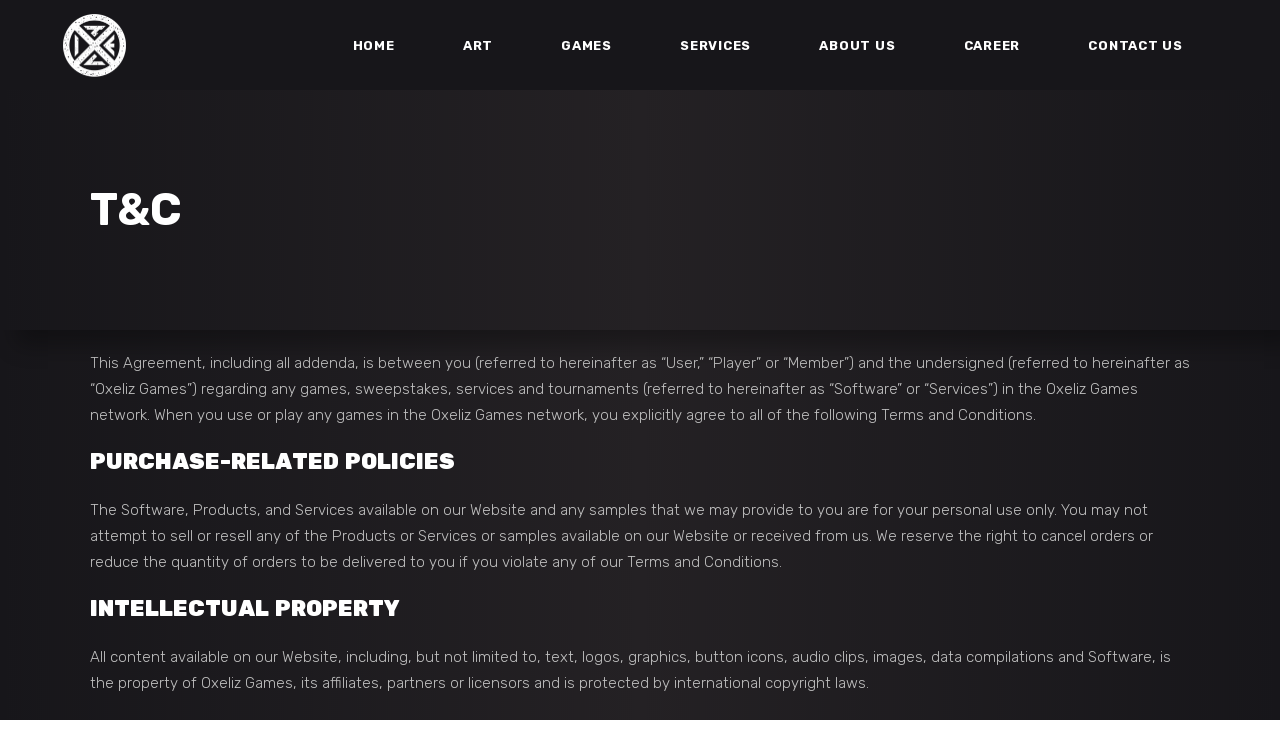

--- FILE ---
content_type: text/html; charset=UTF-8
request_url: https://oxeliz.com/tc/
body_size: 16598
content:
<!DOCTYPE html>
<html lang="en-US">
<head>
	
        <meta charset="UTF-8"/>
        <link rel="profile" href="https://gmpg.org/xfn/11"/>
		
	            <meta name="viewport" content="width=device-width,initial-scale=1,user-scalable=yes">
		<meta name='robots' content='index, follow, max-image-preview:large, max-snippet:-1, max-video-preview:-1' />

	<!-- This site is optimized with the Yoast SEO plugin v19.7.1 - https://yoast.com/wordpress/plugins/seo/ -->
	<title>T&amp;C - Oxeliz Games</title>
	<link rel="canonical" href="https://oxeliz.com/tc/" />
	<meta property="og:locale" content="en_US" />
	<meta property="og:type" content="article" />
	<meta property="og:title" content="T&amp;C - Oxeliz Games" />
	<meta property="og:url" content="https://oxeliz.com/tc/" />
	<meta property="og:site_name" content="Oxeliz Games" />
	<meta property="article:publisher" content="https://www.facebook.com/oxelizgames" />
	<meta property="article:modified_time" content="2021-08-18T05:20:43+00:00" />
	<meta name="twitter:card" content="summary_large_image" />
	<meta name="twitter:site" content="@oxelizgames" />
	<meta name="twitter:label1" content="Est. reading time" />
	<meta name="twitter:data1" content="4 minutes" />
	<script type="application/ld+json" class="yoast-schema-graph">{"@context":"https://schema.org","@graph":[{"@type":"WebPage","@id":"https://oxeliz.com/tc/","url":"https://oxeliz.com/tc/","name":"T&C - Oxeliz Games","isPartOf":{"@id":"https://oxeliz.com/#website"},"datePublished":"2021-08-06T11:09:34+00:00","dateModified":"2021-08-18T05:20:43+00:00","breadcrumb":{"@id":"https://oxeliz.com/tc/#breadcrumb"},"inLanguage":"en-US","potentialAction":[{"@type":"ReadAction","target":["https://oxeliz.com/tc/"]}]},{"@type":"BreadcrumbList","@id":"https://oxeliz.com/tc/#breadcrumb","itemListElement":[{"@type":"ListItem","position":1,"name":"Home","item":"https://oxeliz.com/"},{"@type":"ListItem","position":2,"name":"T&#038;C"}]},{"@type":"WebSite","@id":"https://oxeliz.com/#website","url":"https://oxeliz.com/","name":"Oxeliz Games","description":"","publisher":{"@id":"https://oxeliz.com/#organization"},"potentialAction":[{"@type":"SearchAction","target":{"@type":"EntryPoint","urlTemplate":"https://oxeliz.com/?s={search_term_string}"},"query-input":"required name=search_term_string"}],"inLanguage":"en-US"},{"@type":"Organization","@id":"https://oxeliz.com/#organization","name":"Oxeliz Games","url":"https://oxeliz.com/","sameAs":["https://www.instagram.com/oxelizgames/","https://www.youtube.com/channel/UCcWFTqUD-kovxTae6dKVaXA","https://www.facebook.com/oxelizgames","https://twitter.com/oxelizgames"],"logo":{"@type":"ImageObject","inLanguage":"en-US","@id":"https://oxeliz.com/#/schema/logo/image/","url":"https://oxeliz.com/wp-content/uploads/2021/08/top-logo.png","contentUrl":"https://oxeliz.com/wp-content/uploads/2021/08/top-logo.png","width":126,"height":127,"caption":"Oxeliz Games"},"image":{"@id":"https://oxeliz.com/#/schema/logo/image/"}}]}</script>
	<!-- / Yoast SEO plugin. -->


<link rel='dns-prefetch' href='//maps.googleapis.com' />
<link rel='dns-prefetch' href='//www.google.com' />
<link rel='dns-prefetch' href='//fonts.googleapis.com' />
<link rel="alternate" type="application/rss+xml" title="Oxeliz Games &raquo; Feed" href="https://oxeliz.com/feed/" />
<link rel="alternate" type="application/rss+xml" title="Oxeliz Games &raquo; Comments Feed" href="https://oxeliz.com/comments/feed/" />
<link rel="alternate" title="oEmbed (JSON)" type="application/json+oembed" href="https://oxeliz.com/wp-json/oembed/1.0/embed?url=https%3A%2F%2Foxeliz.com%2Ftc%2F" />
<link rel="alternate" title="oEmbed (XML)" type="text/xml+oembed" href="https://oxeliz.com/wp-json/oembed/1.0/embed?url=https%3A%2F%2Foxeliz.com%2Ftc%2F&#038;format=xml" />
<style id='wp-img-auto-sizes-contain-inline-css' type='text/css'>
img:is([sizes=auto i],[sizes^="auto," i]){contain-intrinsic-size:3000px 1500px}
/*# sourceURL=wp-img-auto-sizes-contain-inline-css */
</style>
<style id='wp-emoji-styles-inline-css' type='text/css'>

	img.wp-smiley, img.emoji {
		display: inline !important;
		border: none !important;
		box-shadow: none !important;
		height: 1em !important;
		width: 1em !important;
		margin: 0 0.07em !important;
		vertical-align: -0.1em !important;
		background: none !important;
		padding: 0 !important;
	}
/*# sourceURL=wp-emoji-styles-inline-css */
</style>
<style id='wp-block-library-inline-css' type='text/css'>
:root{--wp-block-synced-color:#7a00df;--wp-block-synced-color--rgb:122,0,223;--wp-bound-block-color:var(--wp-block-synced-color);--wp-editor-canvas-background:#ddd;--wp-admin-theme-color:#007cba;--wp-admin-theme-color--rgb:0,124,186;--wp-admin-theme-color-darker-10:#006ba1;--wp-admin-theme-color-darker-10--rgb:0,107,160.5;--wp-admin-theme-color-darker-20:#005a87;--wp-admin-theme-color-darker-20--rgb:0,90,135;--wp-admin-border-width-focus:2px}@media (min-resolution:192dpi){:root{--wp-admin-border-width-focus:1.5px}}.wp-element-button{cursor:pointer}:root .has-very-light-gray-background-color{background-color:#eee}:root .has-very-dark-gray-background-color{background-color:#313131}:root .has-very-light-gray-color{color:#eee}:root .has-very-dark-gray-color{color:#313131}:root .has-vivid-green-cyan-to-vivid-cyan-blue-gradient-background{background:linear-gradient(135deg,#00d084,#0693e3)}:root .has-purple-crush-gradient-background{background:linear-gradient(135deg,#34e2e4,#4721fb 50%,#ab1dfe)}:root .has-hazy-dawn-gradient-background{background:linear-gradient(135deg,#faaca8,#dad0ec)}:root .has-subdued-olive-gradient-background{background:linear-gradient(135deg,#fafae1,#67a671)}:root .has-atomic-cream-gradient-background{background:linear-gradient(135deg,#fdd79a,#004a59)}:root .has-nightshade-gradient-background{background:linear-gradient(135deg,#330968,#31cdcf)}:root .has-midnight-gradient-background{background:linear-gradient(135deg,#020381,#2874fc)}:root{--wp--preset--font-size--normal:16px;--wp--preset--font-size--huge:42px}.has-regular-font-size{font-size:1em}.has-larger-font-size{font-size:2.625em}.has-normal-font-size{font-size:var(--wp--preset--font-size--normal)}.has-huge-font-size{font-size:var(--wp--preset--font-size--huge)}.has-text-align-center{text-align:center}.has-text-align-left{text-align:left}.has-text-align-right{text-align:right}.has-fit-text{white-space:nowrap!important}#end-resizable-editor-section{display:none}.aligncenter{clear:both}.items-justified-left{justify-content:flex-start}.items-justified-center{justify-content:center}.items-justified-right{justify-content:flex-end}.items-justified-space-between{justify-content:space-between}.screen-reader-text{border:0;clip-path:inset(50%);height:1px;margin:-1px;overflow:hidden;padding:0;position:absolute;width:1px;word-wrap:normal!important}.screen-reader-text:focus{background-color:#ddd;clip-path:none;color:#444;display:block;font-size:1em;height:auto;left:5px;line-height:normal;padding:15px 23px 14px;text-decoration:none;top:5px;width:auto;z-index:100000}html :where(.has-border-color){border-style:solid}html :where([style*=border-top-color]){border-top-style:solid}html :where([style*=border-right-color]){border-right-style:solid}html :where([style*=border-bottom-color]){border-bottom-style:solid}html :where([style*=border-left-color]){border-left-style:solid}html :where([style*=border-width]){border-style:solid}html :where([style*=border-top-width]){border-top-style:solid}html :where([style*=border-right-width]){border-right-style:solid}html :where([style*=border-bottom-width]){border-bottom-style:solid}html :where([style*=border-left-width]){border-left-style:solid}html :where(img[class*=wp-image-]){height:auto;max-width:100%}:where(figure){margin:0 0 1em}html :where(.is-position-sticky){--wp-admin--admin-bar--position-offset:var(--wp-admin--admin-bar--height,0px)}@media screen and (max-width:600px){html :where(.is-position-sticky){--wp-admin--admin-bar--position-offset:0px}}

/*# sourceURL=wp-block-library-inline-css */
</style><style id='wp-block-image-inline-css' type='text/css'>
.wp-block-image>a,.wp-block-image>figure>a{display:inline-block}.wp-block-image img{box-sizing:border-box;height:auto;max-width:100%;vertical-align:bottom}@media not (prefers-reduced-motion){.wp-block-image img.hide{visibility:hidden}.wp-block-image img.show{animation:show-content-image .4s}}.wp-block-image[style*=border-radius] img,.wp-block-image[style*=border-radius]>a{border-radius:inherit}.wp-block-image.has-custom-border img{box-sizing:border-box}.wp-block-image.aligncenter{text-align:center}.wp-block-image.alignfull>a,.wp-block-image.alignwide>a{width:100%}.wp-block-image.alignfull img,.wp-block-image.alignwide img{height:auto;width:100%}.wp-block-image .aligncenter,.wp-block-image .alignleft,.wp-block-image .alignright,.wp-block-image.aligncenter,.wp-block-image.alignleft,.wp-block-image.alignright{display:table}.wp-block-image .aligncenter>figcaption,.wp-block-image .alignleft>figcaption,.wp-block-image .alignright>figcaption,.wp-block-image.aligncenter>figcaption,.wp-block-image.alignleft>figcaption,.wp-block-image.alignright>figcaption{caption-side:bottom;display:table-caption}.wp-block-image .alignleft{float:left;margin:.5em 1em .5em 0}.wp-block-image .alignright{float:right;margin:.5em 0 .5em 1em}.wp-block-image .aligncenter{margin-left:auto;margin-right:auto}.wp-block-image :where(figcaption){margin-bottom:1em;margin-top:.5em}.wp-block-image.is-style-circle-mask img{border-radius:9999px}@supports ((-webkit-mask-image:none) or (mask-image:none)) or (-webkit-mask-image:none){.wp-block-image.is-style-circle-mask img{border-radius:0;-webkit-mask-image:url('data:image/svg+xml;utf8,<svg viewBox="0 0 100 100" xmlns="http://www.w3.org/2000/svg"><circle cx="50" cy="50" r="50"/></svg>');mask-image:url('data:image/svg+xml;utf8,<svg viewBox="0 0 100 100" xmlns="http://www.w3.org/2000/svg"><circle cx="50" cy="50" r="50"/></svg>');mask-mode:alpha;-webkit-mask-position:center;mask-position:center;-webkit-mask-repeat:no-repeat;mask-repeat:no-repeat;-webkit-mask-size:contain;mask-size:contain}}:root :where(.wp-block-image.is-style-rounded img,.wp-block-image .is-style-rounded img){border-radius:9999px}.wp-block-image figure{margin:0}.wp-lightbox-container{display:flex;flex-direction:column;position:relative}.wp-lightbox-container img{cursor:zoom-in}.wp-lightbox-container img:hover+button{opacity:1}.wp-lightbox-container button{align-items:center;backdrop-filter:blur(16px) saturate(180%);background-color:#5a5a5a40;border:none;border-radius:4px;cursor:zoom-in;display:flex;height:20px;justify-content:center;opacity:0;padding:0;position:absolute;right:16px;text-align:center;top:16px;width:20px;z-index:100}@media not (prefers-reduced-motion){.wp-lightbox-container button{transition:opacity .2s ease}}.wp-lightbox-container button:focus-visible{outline:3px auto #5a5a5a40;outline:3px auto -webkit-focus-ring-color;outline-offset:3px}.wp-lightbox-container button:hover{cursor:pointer;opacity:1}.wp-lightbox-container button:focus{opacity:1}.wp-lightbox-container button:focus,.wp-lightbox-container button:hover,.wp-lightbox-container button:not(:hover):not(:active):not(.has-background){background-color:#5a5a5a40;border:none}.wp-lightbox-overlay{box-sizing:border-box;cursor:zoom-out;height:100vh;left:0;overflow:hidden;position:fixed;top:0;visibility:hidden;width:100%;z-index:100000}.wp-lightbox-overlay .close-button{align-items:center;cursor:pointer;display:flex;justify-content:center;min-height:40px;min-width:40px;padding:0;position:absolute;right:calc(env(safe-area-inset-right) + 16px);top:calc(env(safe-area-inset-top) + 16px);z-index:5000000}.wp-lightbox-overlay .close-button:focus,.wp-lightbox-overlay .close-button:hover,.wp-lightbox-overlay .close-button:not(:hover):not(:active):not(.has-background){background:none;border:none}.wp-lightbox-overlay .lightbox-image-container{height:var(--wp--lightbox-container-height);left:50%;overflow:hidden;position:absolute;top:50%;transform:translate(-50%,-50%);transform-origin:top left;width:var(--wp--lightbox-container-width);z-index:9999999999}.wp-lightbox-overlay .wp-block-image{align-items:center;box-sizing:border-box;display:flex;height:100%;justify-content:center;margin:0;position:relative;transform-origin:0 0;width:100%;z-index:3000000}.wp-lightbox-overlay .wp-block-image img{height:var(--wp--lightbox-image-height);min-height:var(--wp--lightbox-image-height);min-width:var(--wp--lightbox-image-width);width:var(--wp--lightbox-image-width)}.wp-lightbox-overlay .wp-block-image figcaption{display:none}.wp-lightbox-overlay button{background:none;border:none}.wp-lightbox-overlay .scrim{background-color:#fff;height:100%;opacity:.9;position:absolute;width:100%;z-index:2000000}.wp-lightbox-overlay.active{visibility:visible}@media not (prefers-reduced-motion){.wp-lightbox-overlay.active{animation:turn-on-visibility .25s both}.wp-lightbox-overlay.active img{animation:turn-on-visibility .35s both}.wp-lightbox-overlay.show-closing-animation:not(.active){animation:turn-off-visibility .35s both}.wp-lightbox-overlay.show-closing-animation:not(.active) img{animation:turn-off-visibility .25s both}.wp-lightbox-overlay.zoom.active{animation:none;opacity:1;visibility:visible}.wp-lightbox-overlay.zoom.active .lightbox-image-container{animation:lightbox-zoom-in .4s}.wp-lightbox-overlay.zoom.active .lightbox-image-container img{animation:none}.wp-lightbox-overlay.zoom.active .scrim{animation:turn-on-visibility .4s forwards}.wp-lightbox-overlay.zoom.show-closing-animation:not(.active){animation:none}.wp-lightbox-overlay.zoom.show-closing-animation:not(.active) .lightbox-image-container{animation:lightbox-zoom-out .4s}.wp-lightbox-overlay.zoom.show-closing-animation:not(.active) .lightbox-image-container img{animation:none}.wp-lightbox-overlay.zoom.show-closing-animation:not(.active) .scrim{animation:turn-off-visibility .4s forwards}}@keyframes show-content-image{0%{visibility:hidden}99%{visibility:hidden}to{visibility:visible}}@keyframes turn-on-visibility{0%{opacity:0}to{opacity:1}}@keyframes turn-off-visibility{0%{opacity:1;visibility:visible}99%{opacity:0;visibility:visible}to{opacity:0;visibility:hidden}}@keyframes lightbox-zoom-in{0%{transform:translate(calc((-100vw + var(--wp--lightbox-scrollbar-width))/2 + var(--wp--lightbox-initial-left-position)),calc(-50vh + var(--wp--lightbox-initial-top-position))) scale(var(--wp--lightbox-scale))}to{transform:translate(-50%,-50%) scale(1)}}@keyframes lightbox-zoom-out{0%{transform:translate(-50%,-50%) scale(1);visibility:visible}99%{visibility:visible}to{transform:translate(calc((-100vw + var(--wp--lightbox-scrollbar-width))/2 + var(--wp--lightbox-initial-left-position)),calc(-50vh + var(--wp--lightbox-initial-top-position))) scale(var(--wp--lightbox-scale));visibility:hidden}}
/*# sourceURL=https://oxeliz.com/wp-includes/blocks/image/style.min.css */
</style>
<style id='global-styles-inline-css' type='text/css'>
:root{--wp--preset--aspect-ratio--square: 1;--wp--preset--aspect-ratio--4-3: 4/3;--wp--preset--aspect-ratio--3-4: 3/4;--wp--preset--aspect-ratio--3-2: 3/2;--wp--preset--aspect-ratio--2-3: 2/3;--wp--preset--aspect-ratio--16-9: 16/9;--wp--preset--aspect-ratio--9-16: 9/16;--wp--preset--color--black: #000000;--wp--preset--color--cyan-bluish-gray: #abb8c3;--wp--preset--color--white: #ffffff;--wp--preset--color--pale-pink: #f78da7;--wp--preset--color--vivid-red: #cf2e2e;--wp--preset--color--luminous-vivid-orange: #ff6900;--wp--preset--color--luminous-vivid-amber: #fcb900;--wp--preset--color--light-green-cyan: #7bdcb5;--wp--preset--color--vivid-green-cyan: #00d084;--wp--preset--color--pale-cyan-blue: #8ed1fc;--wp--preset--color--vivid-cyan-blue: #0693e3;--wp--preset--color--vivid-purple: #9b51e0;--wp--preset--gradient--vivid-cyan-blue-to-vivid-purple: linear-gradient(135deg,rgb(6,147,227) 0%,rgb(155,81,224) 100%);--wp--preset--gradient--light-green-cyan-to-vivid-green-cyan: linear-gradient(135deg,rgb(122,220,180) 0%,rgb(0,208,130) 100%);--wp--preset--gradient--luminous-vivid-amber-to-luminous-vivid-orange: linear-gradient(135deg,rgb(252,185,0) 0%,rgb(255,105,0) 100%);--wp--preset--gradient--luminous-vivid-orange-to-vivid-red: linear-gradient(135deg,rgb(255,105,0) 0%,rgb(207,46,46) 100%);--wp--preset--gradient--very-light-gray-to-cyan-bluish-gray: linear-gradient(135deg,rgb(238,238,238) 0%,rgb(169,184,195) 100%);--wp--preset--gradient--cool-to-warm-spectrum: linear-gradient(135deg,rgb(74,234,220) 0%,rgb(151,120,209) 20%,rgb(207,42,186) 40%,rgb(238,44,130) 60%,rgb(251,105,98) 80%,rgb(254,248,76) 100%);--wp--preset--gradient--blush-light-purple: linear-gradient(135deg,rgb(255,206,236) 0%,rgb(152,150,240) 100%);--wp--preset--gradient--blush-bordeaux: linear-gradient(135deg,rgb(254,205,165) 0%,rgb(254,45,45) 50%,rgb(107,0,62) 100%);--wp--preset--gradient--luminous-dusk: linear-gradient(135deg,rgb(255,203,112) 0%,rgb(199,81,192) 50%,rgb(65,88,208) 100%);--wp--preset--gradient--pale-ocean: linear-gradient(135deg,rgb(255,245,203) 0%,rgb(182,227,212) 50%,rgb(51,167,181) 100%);--wp--preset--gradient--electric-grass: linear-gradient(135deg,rgb(202,248,128) 0%,rgb(113,206,126) 100%);--wp--preset--gradient--midnight: linear-gradient(135deg,rgb(2,3,129) 0%,rgb(40,116,252) 100%);--wp--preset--font-size--small: 13px;--wp--preset--font-size--medium: 20px;--wp--preset--font-size--large: 36px;--wp--preset--font-size--x-large: 42px;--wp--preset--spacing--20: 0.44rem;--wp--preset--spacing--30: 0.67rem;--wp--preset--spacing--40: 1rem;--wp--preset--spacing--50: 1.5rem;--wp--preset--spacing--60: 2.25rem;--wp--preset--spacing--70: 3.38rem;--wp--preset--spacing--80: 5.06rem;--wp--preset--shadow--natural: 6px 6px 9px rgba(0, 0, 0, 0.2);--wp--preset--shadow--deep: 12px 12px 50px rgba(0, 0, 0, 0.4);--wp--preset--shadow--sharp: 6px 6px 0px rgba(0, 0, 0, 0.2);--wp--preset--shadow--outlined: 6px 6px 0px -3px rgb(255, 255, 255), 6px 6px rgb(0, 0, 0);--wp--preset--shadow--crisp: 6px 6px 0px rgb(0, 0, 0);}:where(.is-layout-flex){gap: 0.5em;}:where(.is-layout-grid){gap: 0.5em;}body .is-layout-flex{display: flex;}.is-layout-flex{flex-wrap: wrap;align-items: center;}.is-layout-flex > :is(*, div){margin: 0;}body .is-layout-grid{display: grid;}.is-layout-grid > :is(*, div){margin: 0;}:where(.wp-block-columns.is-layout-flex){gap: 2em;}:where(.wp-block-columns.is-layout-grid){gap: 2em;}:where(.wp-block-post-template.is-layout-flex){gap: 1.25em;}:where(.wp-block-post-template.is-layout-grid){gap: 1.25em;}.has-black-color{color: var(--wp--preset--color--black) !important;}.has-cyan-bluish-gray-color{color: var(--wp--preset--color--cyan-bluish-gray) !important;}.has-white-color{color: var(--wp--preset--color--white) !important;}.has-pale-pink-color{color: var(--wp--preset--color--pale-pink) !important;}.has-vivid-red-color{color: var(--wp--preset--color--vivid-red) !important;}.has-luminous-vivid-orange-color{color: var(--wp--preset--color--luminous-vivid-orange) !important;}.has-luminous-vivid-amber-color{color: var(--wp--preset--color--luminous-vivid-amber) !important;}.has-light-green-cyan-color{color: var(--wp--preset--color--light-green-cyan) !important;}.has-vivid-green-cyan-color{color: var(--wp--preset--color--vivid-green-cyan) !important;}.has-pale-cyan-blue-color{color: var(--wp--preset--color--pale-cyan-blue) !important;}.has-vivid-cyan-blue-color{color: var(--wp--preset--color--vivid-cyan-blue) !important;}.has-vivid-purple-color{color: var(--wp--preset--color--vivid-purple) !important;}.has-black-background-color{background-color: var(--wp--preset--color--black) !important;}.has-cyan-bluish-gray-background-color{background-color: var(--wp--preset--color--cyan-bluish-gray) !important;}.has-white-background-color{background-color: var(--wp--preset--color--white) !important;}.has-pale-pink-background-color{background-color: var(--wp--preset--color--pale-pink) !important;}.has-vivid-red-background-color{background-color: var(--wp--preset--color--vivid-red) !important;}.has-luminous-vivid-orange-background-color{background-color: var(--wp--preset--color--luminous-vivid-orange) !important;}.has-luminous-vivid-amber-background-color{background-color: var(--wp--preset--color--luminous-vivid-amber) !important;}.has-light-green-cyan-background-color{background-color: var(--wp--preset--color--light-green-cyan) !important;}.has-vivid-green-cyan-background-color{background-color: var(--wp--preset--color--vivid-green-cyan) !important;}.has-pale-cyan-blue-background-color{background-color: var(--wp--preset--color--pale-cyan-blue) !important;}.has-vivid-cyan-blue-background-color{background-color: var(--wp--preset--color--vivid-cyan-blue) !important;}.has-vivid-purple-background-color{background-color: var(--wp--preset--color--vivid-purple) !important;}.has-black-border-color{border-color: var(--wp--preset--color--black) !important;}.has-cyan-bluish-gray-border-color{border-color: var(--wp--preset--color--cyan-bluish-gray) !important;}.has-white-border-color{border-color: var(--wp--preset--color--white) !important;}.has-pale-pink-border-color{border-color: var(--wp--preset--color--pale-pink) !important;}.has-vivid-red-border-color{border-color: var(--wp--preset--color--vivid-red) !important;}.has-luminous-vivid-orange-border-color{border-color: var(--wp--preset--color--luminous-vivid-orange) !important;}.has-luminous-vivid-amber-border-color{border-color: var(--wp--preset--color--luminous-vivid-amber) !important;}.has-light-green-cyan-border-color{border-color: var(--wp--preset--color--light-green-cyan) !important;}.has-vivid-green-cyan-border-color{border-color: var(--wp--preset--color--vivid-green-cyan) !important;}.has-pale-cyan-blue-border-color{border-color: var(--wp--preset--color--pale-cyan-blue) !important;}.has-vivid-cyan-blue-border-color{border-color: var(--wp--preset--color--vivid-cyan-blue) !important;}.has-vivid-purple-border-color{border-color: var(--wp--preset--color--vivid-purple) !important;}.has-vivid-cyan-blue-to-vivid-purple-gradient-background{background: var(--wp--preset--gradient--vivid-cyan-blue-to-vivid-purple) !important;}.has-light-green-cyan-to-vivid-green-cyan-gradient-background{background: var(--wp--preset--gradient--light-green-cyan-to-vivid-green-cyan) !important;}.has-luminous-vivid-amber-to-luminous-vivid-orange-gradient-background{background: var(--wp--preset--gradient--luminous-vivid-amber-to-luminous-vivid-orange) !important;}.has-luminous-vivid-orange-to-vivid-red-gradient-background{background: var(--wp--preset--gradient--luminous-vivid-orange-to-vivid-red) !important;}.has-very-light-gray-to-cyan-bluish-gray-gradient-background{background: var(--wp--preset--gradient--very-light-gray-to-cyan-bluish-gray) !important;}.has-cool-to-warm-spectrum-gradient-background{background: var(--wp--preset--gradient--cool-to-warm-spectrum) !important;}.has-blush-light-purple-gradient-background{background: var(--wp--preset--gradient--blush-light-purple) !important;}.has-blush-bordeaux-gradient-background{background: var(--wp--preset--gradient--blush-bordeaux) !important;}.has-luminous-dusk-gradient-background{background: var(--wp--preset--gradient--luminous-dusk) !important;}.has-pale-ocean-gradient-background{background: var(--wp--preset--gradient--pale-ocean) !important;}.has-electric-grass-gradient-background{background: var(--wp--preset--gradient--electric-grass) !important;}.has-midnight-gradient-background{background: var(--wp--preset--gradient--midnight) !important;}.has-small-font-size{font-size: var(--wp--preset--font-size--small) !important;}.has-medium-font-size{font-size: var(--wp--preset--font-size--medium) !important;}.has-large-font-size{font-size: var(--wp--preset--font-size--large) !important;}.has-x-large-font-size{font-size: var(--wp--preset--font-size--x-large) !important;}
/*# sourceURL=global-styles-inline-css */
</style>

<style id='classic-theme-styles-inline-css' type='text/css'>
/*! This file is auto-generated */
.wp-block-button__link{color:#fff;background-color:#32373c;border-radius:9999px;box-shadow:none;text-decoration:none;padding:calc(.667em + 2px) calc(1.333em + 2px);font-size:1.125em}.wp-block-file__button{background:#32373c;color:#fff;text-decoration:none}
/*# sourceURL=/wp-includes/css/classic-themes.min.css */
</style>
<link rel='stylesheet' id='contact-form-7-css' href='https://oxeliz.com/wp-content/plugins/contact-form-7/includes/css/styles.css?ver=5.6.3' type='text/css' media='all' />
<link rel='stylesheet' id='rs-plugin-settings-css' href='https://oxeliz.com/wp-content/plugins/revslider/public/assets/css/rs6.css?ver=6.2.23' type='text/css' media='all' />
<style id='rs-plugin-settings-inline-css' type='text/css'>
#rs-demo-id {}
/*# sourceURL=rs-plugin-settings-inline-css */
</style>
<link rel='stylesheet' id='playerx-edge-default-style-css' href='https://oxeliz.com/wp-content/themes/playerx/style.css?ver=6.9' type='text/css' media='all' />
<link rel='stylesheet' id='playerx-edge-child-style-css' href='https://oxeliz.com/wp-content/themes/playerx-child/style.css?ver=6.9' type='text/css' media='all' />
<link rel='stylesheet' id='playerx-edge-modules-css' href='https://oxeliz.com/wp-content/themes/playerx/assets/css/modules.min.css?ver=6.9' type='text/css' media='all' />
<link rel='stylesheet' id='playerx-edge-dripicons-css' href='https://oxeliz.com/wp-content/themes/playerx/framework/lib/icons-pack/dripicons/dripicons.css?ver=6.9' type='text/css' media='all' />
<link rel='stylesheet' id='playerx-edge-font_elegant-css' href='https://oxeliz.com/wp-content/themes/playerx/framework/lib/icons-pack/elegant-icons/style.min.css?ver=6.9' type='text/css' media='all' />
<link rel='stylesheet' id='playerx-edge-font_awesome-css' href='https://oxeliz.com/wp-content/themes/playerx/framework/lib/icons-pack/font-awesome/css/fontawesome-all.min.css?ver=6.9' type='text/css' media='all' />
<link rel='stylesheet' id='playerx-edge-ion_icons-css' href='https://oxeliz.com/wp-content/themes/playerx/framework/lib/icons-pack/ion-icons/css/ionicons.min.css?ver=6.9' type='text/css' media='all' />
<link rel='stylesheet' id='playerx-edge-linea_icons-css' href='https://oxeliz.com/wp-content/themes/playerx/framework/lib/icons-pack/linea-icons/style.css?ver=6.9' type='text/css' media='all' />
<link rel='stylesheet' id='playerx-edge-linear_icons-css' href='https://oxeliz.com/wp-content/themes/playerx/framework/lib/icons-pack/linear-icons/style.css?ver=6.9' type='text/css' media='all' />
<link rel='stylesheet' id='playerx-edge-simple_line_icons-css' href='https://oxeliz.com/wp-content/themes/playerx/framework/lib/icons-pack/simple-line-icons/simple-line-icons.css?ver=6.9' type='text/css' media='all' />
<link rel='stylesheet' id='mediaelement-css' href='https://oxeliz.com/wp-includes/js/mediaelement/mediaelementplayer-legacy.min.css?ver=4.2.17' type='text/css' media='all' />
<link rel='stylesheet' id='wp-mediaelement-css' href='https://oxeliz.com/wp-includes/js/mediaelement/wp-mediaelement.min.css?ver=6.9' type='text/css' media='all' />
<link rel='stylesheet' id='playerx-edge-style-dynamic-css' href='https://oxeliz.com/wp-content/themes/playerx/assets/css/style_dynamic.css?ver=1663756860' type='text/css' media='all' />
<link rel='stylesheet' id='playerx-edge-modules-responsive-css' href='https://oxeliz.com/wp-content/themes/playerx/assets/css/modules-responsive.min.css?ver=6.9' type='text/css' media='all' />
<link rel='stylesheet' id='playerx-edge-style-dynamic-responsive-css' href='https://oxeliz.com/wp-content/themes/playerx/assets/css/style_dynamic_responsive.css?ver=1663756860' type='text/css' media='all' />
<link rel='stylesheet' id='playerx-edge-google-fonts-css' href='https://fonts.googleapis.com/css?family=Rubik%3A300%2C400%2C500%2C700&#038;subset=latin-ext&#038;ver=1.0.0' type='text/css' media='all' />
<link rel='stylesheet' id='playerx-core-dashboard-style-css' href='https://oxeliz.com/wp-content/plugins/playerx-core/core-dashboard/assets/css/core-dashboard.min.css?ver=6.9' type='text/css' media='all' />
<link rel='stylesheet' id='js_composer_front-css' href='https://oxeliz.com/wp-content/plugins/js_composer/assets/css/js_composer.min.css?ver=6.4.1' type='text/css' media='all' />
<script type="text/javascript" src="https://oxeliz.com/wp-includes/js/jquery/jquery.min.js?ver=3.7.1" id="jquery-core-js"></script>
<script type="text/javascript" src="https://oxeliz.com/wp-includes/js/jquery/jquery-migrate.min.js?ver=3.4.1" id="jquery-migrate-js"></script>
<script type="text/javascript" src="https://oxeliz.com/wp-content/plugins/revslider/public/assets/js/rbtools.min.js?ver=6.2.23" id="tp-tools-js"></script>
<script type="text/javascript" src="https://oxeliz.com/wp-content/plugins/revslider/public/assets/js/rs6.min.js?ver=6.2.23" id="revmin-js"></script>
<link rel="https://api.w.org/" href="https://oxeliz.com/wp-json/" /><link rel="alternate" title="JSON" type="application/json" href="https://oxeliz.com/wp-json/wp/v2/pages/3317" /><link rel="EditURI" type="application/rsd+xml" title="RSD" href="https://oxeliz.com/xmlrpc.php?rsd" />
<meta name="generator" content="WordPress 6.9" />
<link rel='shortlink' href='https://oxeliz.com/?p=3317' />

		<!-- GA Google Analytics @ https://m0n.co/ga -->
		<script async src="https://www.googletagmanager.com/gtag/js?id=G-FNHCQNG7BW"></script>
		<script>
			window.dataLayer = window.dataLayer || [];
			function gtag(){dataLayer.push(arguments);}
			gtag('js', new Date());
			gtag('config', 'G-FNHCQNG7BW');
		</script>

	<meta name="generator" content="Powered by WPBakery Page Builder - drag and drop page builder for WordPress."/>
<meta name="generator" content="Powered by Slider Revolution 6.2.23 - responsive, Mobile-Friendly Slider Plugin for WordPress with comfortable drag and drop interface." />
<link rel="icon" href="https://oxeliz.com/wp-content/uploads/2021/08/cropped-favicon-32x32.png" sizes="32x32" />
<link rel="icon" href="https://oxeliz.com/wp-content/uploads/2021/08/cropped-favicon-192x192.png" sizes="192x192" />
<link rel="apple-touch-icon" href="https://oxeliz.com/wp-content/uploads/2021/08/cropped-favicon-180x180.png" />
<meta name="msapplication-TileImage" content="https://oxeliz.com/wp-content/uploads/2021/08/cropped-favicon-270x270.png" />
<script type="text/javascript">function setREVStartSize(e){
			//window.requestAnimationFrame(function() {				 
				window.RSIW = window.RSIW===undefined ? window.innerWidth : window.RSIW;	
				window.RSIH = window.RSIH===undefined ? window.innerHeight : window.RSIH;	
				try {								
					var pw = document.getElementById(e.c).parentNode.offsetWidth,
						newh;
					pw = pw===0 || isNaN(pw) ? window.RSIW : pw;
					e.tabw = e.tabw===undefined ? 0 : parseInt(e.tabw);
					e.thumbw = e.thumbw===undefined ? 0 : parseInt(e.thumbw);
					e.tabh = e.tabh===undefined ? 0 : parseInt(e.tabh);
					e.thumbh = e.thumbh===undefined ? 0 : parseInt(e.thumbh);
					e.tabhide = e.tabhide===undefined ? 0 : parseInt(e.tabhide);
					e.thumbhide = e.thumbhide===undefined ? 0 : parseInt(e.thumbhide);
					e.mh = e.mh===undefined || e.mh=="" || e.mh==="auto" ? 0 : parseInt(e.mh,0);		
					if(e.layout==="fullscreen" || e.l==="fullscreen") 						
						newh = Math.max(e.mh,window.RSIH);					
					else{					
						e.gw = Array.isArray(e.gw) ? e.gw : [e.gw];
						for (var i in e.rl) if (e.gw[i]===undefined || e.gw[i]===0) e.gw[i] = e.gw[i-1];					
						e.gh = e.el===undefined || e.el==="" || (Array.isArray(e.el) && e.el.length==0)? e.gh : e.el;
						e.gh = Array.isArray(e.gh) ? e.gh : [e.gh];
						for (var i in e.rl) if (e.gh[i]===undefined || e.gh[i]===0) e.gh[i] = e.gh[i-1];
											
						var nl = new Array(e.rl.length),
							ix = 0,						
							sl;					
						e.tabw = e.tabhide>=pw ? 0 : e.tabw;
						e.thumbw = e.thumbhide>=pw ? 0 : e.thumbw;
						e.tabh = e.tabhide>=pw ? 0 : e.tabh;
						e.thumbh = e.thumbhide>=pw ? 0 : e.thumbh;					
						for (var i in e.rl) nl[i] = e.rl[i]<window.RSIW ? 0 : e.rl[i];
						sl = nl[0];									
						for (var i in nl) if (sl>nl[i] && nl[i]>0) { sl = nl[i]; ix=i;}															
						var m = pw>(e.gw[ix]+e.tabw+e.thumbw) ? 1 : (pw-(e.tabw+e.thumbw)) / (e.gw[ix]);					
						newh =  (e.gh[ix] * m) + (e.tabh + e.thumbh);
					}				
					if(window.rs_init_css===undefined) window.rs_init_css = document.head.appendChild(document.createElement("style"));					
					document.getElementById(e.c).height = newh+"px";
					window.rs_init_css.innerHTML += "#"+e.c+"_wrapper { height: "+newh+"px }";				
				} catch(e){
					console.log("Failure at Presize of Slider:" + e)
				}					   
			//});
		  };</script>
		<style type="text/css" id="wp-custom-css">
			footer .edgtf-footer-bottom-holder .widget.widget_nav_menu .menu-playerx-footer-menu-container li.current_page_item a:after{
    opacity: 1;
}
a.edgtf-side-menu-button-opener.edgtf-icon-has-hover.edgtf-side-menu-button-opener-svg-path {
    display: none;
}
.edgtf-position-right-inner a.edgtf-search-opener {
    display: none;
}
.edgtf-position-right-inner a.edgtf-side-menu-button-opener {
    display: none;
}
.edgtf-main-menu .second ul li a {
    text-transform: none !important;
}


/* Responsive Css Start */


.edgtf-row-grid-section .vc_custom_1631019923712 {
    padding-bottom: 50px !important;
}

.edgtf-grid-1200 .edgtf-row-grid-section .vc_custom_1529331312895 {
    padding-top: 100px !important;
    padding-bottom: 100px !important;
}

@media (max-width: 1199px) {
    .edgtf-row-grid-section-wrapper .vc_custom_1530273784141, 
    .edgtf-row-grid-section-wrapper .vc_custom_1530099342874 {
        padding-top: 150px !important;
        padding-bottom: 150px !important;
    }
    .edgtf-row-grid-section .vc_custom_1528444727624 {
      padding-top: 100px !important;
  } 
}

@media (max-width: 991px) {

    .edgtf-row-grid-section-wrapper .vc_custom_1530273784141, 
    .edgtf-row-grid-section-wrapper .vc_custom_1530099342874,
    .edgtf-row-grid-section .vc_custom_1528355236239,
    .edgtf-row-grid-section-wrapper .vc_custom_1528355236239 {
        padding-top: 100px !important;
        padding-bottom: 100px !important;
    }
    .edgtf-row-grid-section-wrapper .vc_custom_1629359060729 {
        padding-top: 70px !important;
    } 
}

@media (max-width: 767px) {

    .edgtf-row-grid-section-wrapper .vc_custom_1530273784141, 
    .edgtf-row-grid-section-wrapper .vc_custom_1530099342874 {
        padding-top: 70px !important;
        padding-bottom: 70px !important;
    } 
}

@media only screen and (min-width: 681px) and (max-width: 768px){
  .edgtf-eh-item-content.edgtf-eh-custom-7248 {
      padding: 14% 27% 21.5% 0 !important;
  }
		body .pp_pic_holder #pp_full_res iframe {
    height: 500px !important;
}
}
@media only screen and (max-width: 680px) {
 
  .edgtf-iwt .edgtf-iwt-title {
    margin-bottom: 30px !important;
  }
  .page-id-3319 span.download-text, .page-id-3321 span.download-text, .page-id-3322 span.download-text {
      font-size: 20px;
      padding-left: 0;
      padding-right: 10px;
  }
  .page-id-3321 .edgtf-eh-item-inner .edgtf-eh-item-content, 
  .page-id-3319 .edgtf-eh-item-inner .edgtf-eh-item-content, 
  .page-id-3322 .edgtf-eh-item-inner .edgtf-eh-item-content{
      padding-top: 70px !important;
      padding-bottom: 100px !important;
  }

}

@media (max-width: 575px) {
  .edgtf-elements-holder .edgtf-eh-item-content .edgtf-pie-chart-holder {
      width: 100% !important;
      margin: 20px 0px
  }
  .page-id-1005 .vc_row.vc_row-flex>.vc_column_container>.vc_column-inner .wpb_text_column.wpb_content_element {
      margin-bottom: 40px !important;
  }
  .page-id-1005 .edgtf-row-grid-section .vc_custom_1528444727624 {
      padding-top: 70px !important;
  }
  .edgtf-grid-1200 .edgtf-row-grid-section .vc_custom_1529331312895 {
      padding-top: 70px !important;
      padding-bottom: 70px !important;
  }
	.tp-simpleresponsive img, rs-module img {
    height: 3px !important;
}
	body .pp_pic_holder #pp_full_res iframe {
    height: 300px !important;
}

}		</style>
		<noscript><style> .wpb_animate_when_almost_visible { opacity: 1; }</style></noscript><link rel='stylesheet' id='vc_google_fonts_rubik_one400-css' href='https://fonts.googleapis.com/css?family=Rubik+One%3A400&#038;ver=6.4.1' type='text/css' media='all' />
</head>
<body class="wp-singular page-template-default page page-id-3317 wp-theme-playerx wp-child-theme-playerx-child playerx-core-1.1.1 playerx child-child-ver-1.0.2 playerx-ver-1.10.1 edgtf-smooth-page-transitions edgtf-smooth-page-transitions-fadeout edgtf-grid-1200 edgtf-wide-dropdown-menu-content-in-grid edgtf-fixed-on-scroll edgtf-dropdown-slide-from-bottom edgtf-header-standard edgtf-menu-area-shadow-disable edgtf-menu-area-in-grid-shadow-disable edgtf-menu-area-border-disable edgtf-menu-area-in-grid-border-disable edgtf-logo-area-border-disable edgtf-header-vertical-shadow-disable edgtf-header-vertical-border-disable edgtf-side-menu-slide-from-right edgtf-default-mobile-header edgtf-sticky-up-mobile-header edgtf-fullscreen-search edgtf-search-fade wpb-js-composer js-comp-ver-6.4.1 vc_responsive" itemscope itemtype="http://schema.org/WebPage">
	<section class="edgtf-side-menu">
    <div class="edgtf-side-area-inner">
        <a class="edgtf-close-side-menu edgtf-close-side-menu-svg-path" href="#">
            <svg version="1.1" class="edgtf-side-area-close" xmlns="http://www.w3.org/2000/svg" xmlns:xlink="http://www.w3.org/1999/xlink" x="0px" y="0px"
	 width="23.922px" height="23.916px" viewBox="0 0 23.922 23.916" enable-background="new 0 0 23.922 23.916" xml:space="preserve">
<polygon fill="#ffffff" points="23.923,20.992 14.889,11.958 23.915,2.932 20.984,0.001 11.958,9.027 2.938,0.006 0.006,2.938 
	9.026,11.958 0,20.984 2.932,23.916 11.958,14.89 20.992,23.923 "/>
</svg>        </a>
        <div id="media_image-5" class="widget edgtf-sidearea widget_media_image"><a href="http://playerx.edge-themes.com/"><img width="85" height="84" src="https://oxeliz.com/wp-content/uploads/2018/06/logo-header.png" class="image wp-image-2783  attachment-full size-full" alt="a" style="max-width: 100%; height: auto;" decoding="async" /></a></div><div class="widget edgtf-separator-widget"><div class="edgtf-separator-holder clearfix  edgtf-separator-center edgtf-separator-normal">
	<div class="edgtf-separator" style="border-style: solid;margin-bottom: -11px"></div>
</div>
</div><div id="text-5" class="widget edgtf-sidearea widget_text">			<div class="textwidget"><p>Lorem ipsum dolor sit amet, elit eget consectetuer adipiscing aenean dolor</p>
</div>
		</div><div class="widget edgtf-separator-widget"><div class="edgtf-separator-holder clearfix  edgtf-separator-center edgtf-separator-normal">
	<div class="edgtf-separator" style="border-style: solid;margin-bottom: 2px"></div>
</div>
</div><div id="edgtf_instagram_widget-4" class="widget edgtf-sidearea widget_edgtf_instagram_widget"></div>    </div>
    <div class="edgtf-side-area-bottom">
		<div class="widget edgtf-social-icons-group-widget text-align-center">							<a class="edgtf-social-icon-widget-holder edgtf-icon-has-hover"  style="font-size: 13px;margin: 0 12px;"				   href="https://www.facebook.com/" target="_blank">
					<span class="edgtf-social-icon-widget fab fa-facebook"></span>				</a>
										<a class="edgtf-social-icon-widget-holder edgtf-icon-has-hover"  style="font-size: 13px;margin: 0 12px;"				   href="https://twitter.com/" target="_blank">
					<span class="edgtf-social-icon-widget fab fa-twitter-square"></span>				</a>
										<a class="edgtf-social-icon-widget-holder edgtf-icon-has-hover"  style="font-size: 13px;margin: 0 12px;"				   href="https://www.youtube.com/" target="_blank">
					<span class="edgtf-social-icon-widget fab fa-youtube"></span>				</a>
										<a class="edgtf-social-icon-widget-holder edgtf-icon-has-hover"  style="font-size: 13px;margin: 0 12px;"				   href="https://www.instagram.com/" target="_blank">
					<span class="edgtf-social-icon-widget fab fa-instagram"></span>				</a>
										<a class="edgtf-social-icon-widget-holder edgtf-icon-has-hover"  style="font-size: 13px;margin: 0 12px;"				   href="https://www.twitch.tv/" target="_blank">
					<span class="edgtf-social-icon-widget fab fa-twitch"></span>				</a>
						</div>    </div>
</section>
    <div class="edgtf-wrapper">
        <div class="edgtf-wrapper-inner">
            <div class="edgtf-fullscreen-search-holder">
	<a class="edgtf-search-close edgtf-search-close-svg-path" href="javascript:void(0)">
		<svg version="1.1"  xmlns="http://www.w3.org/2000/svg" xmlns:xlink="http://www.w3.org/1999/xlink" x="0px" y="0px"
	 width="23.922px" height="23.916px" viewBox="0 0 23.922 23.916" enable-background="new 0 0 23.922 23.916" xml:space="preserve">
<polygon fill="#ffffff" points="23.923,20.992 14.889,11.958 23.915,2.932 20.984,0.001 11.958,9.027 2.938,0.006 0.006,2.938 
	9.026,11.958 0,20.984 2.932,23.916 11.958,14.89 20.992,23.923 "/>
</svg>	</a>
	<div class="edgtf-fullscreen-search-table">
		<div class="edgtf-fullscreen-search-cell">
			<div class="edgtf-fullscreen-search-inner">
				<form action="https://oxeliz.com/" class="edgtf-fullscreen-search-form" method="get">
					<div class="edgtf-form-holder">
						<div class="edgtf-form-holder-inner">
							<div class="edgtf-field-holder">
								<input type="text" placeholder="TYPE YOUR SEARCH..." name="s" class="edgtf-search-field" autocomplete="off"/>
							</div>
							<button type="submit" class="edgtf-search-submit edgtf-search-submit-svg-path">
								<svg version="1.1"  xmlns="http://www.w3.org/2000/svg" xmlns:xlink="http://www.w3.org/1999/xlink" x="0px" y="0px"
	 width="25.34px" height="25.341px" viewBox="0 0 25.34 25.341" enable-background="new 0 0 25.34 25.341" xml:space="preserve">
<path fill="#ffffff" d="M25.34,22.409l-6.343-6.343c1.084-1.637,1.719-3.598,1.719-5.708C20.716,4.637,16.079,0,10.358,0
	S0,4.637,0,10.358s4.637,10.358,10.358,10.358c2.11,0,4.071-0.635,5.708-1.718l6.343,6.343L25.34,22.409z M4,10.358
	C4,6.852,6.852,4,10.358,4s6.358,2.852,6.358,6.358c0,1.638-0.628,3.128-1.649,4.256l-0.451,0.451
	c-1.128,1.022-2.62,1.65-4.258,1.65C6.852,16.716,4,13.864,4,10.358z"/>
</svg>							</button>
							<div class="edgtf-line"></div>
						</div>
					</div>
				</form>
			</div>
		</div>
	</div>
</div>
<header class="edgtf-page-header">
		
			<div class="edgtf-fixed-wrapper">
				
	<div class="edgtf-menu-area edgtf-menu-right">
				
						
			<div class="edgtf-vertical-align-containers">
				<div class="edgtf-position-left"><!--
				 --><div class="edgtf-position-left-inner">
						

<div class="edgtf-logo-wrapper">
    <a itemprop="url" href="https://oxeliz.com/" style="height: 63px;">
        <img itemprop="image" class="edgtf-normal-logo" src="https://oxeliz.com/wp-content/uploads/2021/08/top-logo.png" width="126" height="127"  alt="logo"/>
        <img itemprop="image" class="edgtf-dark-logo" src="https://oxeliz.com/wp-content/uploads/2018/06/logo-header-dark.png" width="85" height="84"  alt="dark logo"/>        <img itemprop="image" class="edgtf-light-logo" src="https://oxeliz.com/wp-content/uploads/2021/08/top-logo.png" width="126" height="127"  alt="light logo"/>    </a>
</div>

											</div>
				</div>
								<div class="edgtf-position-right"><!--
				 --><div class="edgtf-position-right-inner">
													
<nav class="edgtf-main-menu edgtf-drop-down edgtf-default-nav">
    <ul id="menu-main-menu" class="clearfix"><li id="nav-menu-item-3288" class="menu-item menu-item-type-post_type menu-item-object-page menu-item-home  narrow"><a href="https://oxeliz.com/" class=""><span class="item_outer"><span class="item_text">Home</span></span></a></li>
<li id="nav-menu-item-3302" class="menu-item menu-item-type-post_type menu-item-object-page  narrow"><a href="https://oxeliz.com/art/" class=""><span class="item_outer"><span class="item_text">Art</span></span></a></li>
<li id="nav-menu-item-3498" class="menu-item menu-item-type-custom menu-item-object-custom menu-item-has-children  has_sub narrow"><a href="https://oxeliz.com/quriocity/" class=""><span class="item_outer"><span class="item_text">Games</span><i class="edgtf-menu-arrow fa fa-angle-down"></i></span></a>
<div class="second"><div class="inner"><ul>
	<li id="nav-menu-item-3534" class="menu-item menu-item-type-post_type menu-item-object-page "><a href="https://oxeliz.com/quriocity/" class=""><span class="item_outer"><span class="item_text">Quriocity</span></span></a></li>
	<li id="nav-menu-item-3535" class="menu-item menu-item-type-post_type menu-item-object-page "><a href="https://oxeliz.com/liz-food-crush/" class=""><span class="item_outer"><span class="item_text">Liz Food Crush</span></span></a></li>
	<li id="nav-menu-item-3629" class="menu-item menu-item-type-post_type menu-item-object-page "><a href="https://oxeliz.com/console-coming-soon/" class=""><span class="item_outer"><span class="item_text">PC/Xbox Game</span></span></a></li>
</ul></div></div>
</li>
<li id="nav-menu-item-4000" class="menu-item menu-item-type-post_type menu-item-object-page  narrow"><a href="https://oxeliz.com/our-services/" class=""><span class="item_outer"><span class="item_text">SERVICES</span></span></a></li>
<li id="nav-menu-item-3330" class="menu-item menu-item-type-post_type menu-item-object-page  narrow"><a href="https://oxeliz.com/about-us/" class=""><span class="item_outer"><span class="item_text">About Us</span></span></a></li>
<li id="nav-menu-item-3594" class="menu-item menu-item-type-post_type menu-item-object-page  narrow"><a href="https://oxeliz.com/career/" class=""><span class="item_outer"><span class="item_text">Career</span></span></a></li>
<li id="nav-menu-item-3289" class="menu-item menu-item-type-post_type menu-item-object-page  narrow"><a href="https://oxeliz.com/contact-us/" class=""><span class="item_outer"><span class="item_text">Contact Us</span></span></a></li>
</ul></nav>

														
		<a  style="margin: 0 52px 0 21px;" class="edgtf-search-opener edgtf-icon-has-hover edgtf-search-opener-svg-path" href="javascript:void(0)">
            <span class="edgtf-search-opener-wrapper">
	            <svg version="1.1"  xmlns="http://www.w3.org/2000/svg" xmlns:xlink="http://www.w3.org/1999/xlink" x="0px" y="0px"
	 width="25.34px" height="25.341px" viewBox="0 0 25.34 25.341" enable-background="new 0 0 25.34 25.341" xml:space="preserve">
<path fill="#ffffff" d="M25.34,22.409l-6.343-6.343c1.084-1.637,1.719-3.598,1.719-5.708C20.716,4.637,16.079,0,10.358,0
	S0,4.637,0,10.358s4.637,10.358,10.358,10.358c2.11,0,4.071-0.635,5.708-1.718l6.343,6.343L25.34,22.409z M4,10.358
	C4,6.852,6.852,4,10.358,4s6.358,2.852,6.358,6.358c0,1.638-0.628,3.128-1.649,4.256l-0.451,0.451
	c-1.128,1.022-2.62,1.65-4.258,1.65C6.852,16.716,4,13.864,4,10.358z"/>
</svg>	                        </span>
		</a>
			
		<a class="edgtf-side-menu-button-opener edgtf-icon-has-hover edgtf-side-menu-button-opener-svg-path"  href="javascript:void(0)" >
						<span class="edgtf-side-menu-icon">
				<svg version="1.1" class="edgtf-side-area-opener" xmlns="http://www.w3.org/2000/svg" xmlns:xlink="http://www.w3.org/1999/xlink" x="0px" y="0px"
	 width="23.922px" height="23.916px" viewBox="0 0 23.922 23.916" enable-background="new 0 0 23.922 23.916" xml:space="preserve">
<rect x="2.604" y="14.698" transform="matrix(0.7071 0.7071 -0.7071 0.7071 14.9741 2.3277)" fill="#ffffff" width="4.146" height="9.083"/>
<rect x="17.166" y="0.135" transform="matrix(0.7072 0.707 -0.707 0.7072 8.9391 -12.2324)" fill="#ffffff" width="4.145" height="9.083"/>
<rect x="2.61" y="0.141" transform="matrix(-0.7071 0.7071 -0.7071 -0.7071 11.3045 4.6818)" fill="#ffffff" width="4.145" height="9.083"/>
<rect x="17.172" y="14.703" transform="matrix(-0.7071 0.7071 -0.7071 -0.7071 46.4606 19.2446)" fill="#ffffff" width="4.146" height="9.083"/>
</svg>            </span>
		</a>
						</div>
				</div>
			</div>
			
			</div>
			
			</div>
		
		
	</header>


<header class="edgtf-mobile-header">
		
	<div class="edgtf-mobile-header-inner">
		<div class="edgtf-mobile-header-holder">
			<div class="edgtf-grid">
				<div class="edgtf-vertical-align-containers">
					<div class="edgtf-vertical-align-containers">
													<div class="edgtf-mobile-menu-opener edgtf-mobile-menu-opener-svg-path">
								<a href="javascript:void(0)">
									<span class="edgtf-mobile-menu-icon">
										<svg version="1.1" class="edgtf-mobile-opener-svg" xmlns="http://www.w3.org/2000/svg" xmlns:xlink="http://www.w3.org/1999/xlink" x="0px" y="0px"
	 width="23.922px" height="23.916px" viewBox="0 0 23.922 23.916" enable-background="new 0 0 23.922 23.916" xml:space="preserve">
<rect x="2.604" y="14.698" transform="matrix(0.7071 0.7071 -0.7071 0.7071 14.9741 2.3277)" fill="#ffffff" width="4.146" height="9.083"/>
<rect x="17.166" y="0.135" transform="matrix(0.7072 0.707 -0.707 0.7072 8.9391 -12.2324)" fill="#ffffff" width="4.145" height="9.083"/>
<rect x="2.61" y="0.141" transform="matrix(-0.7071 0.7071 -0.7071 -0.7071 11.3045 4.6818)" fill="#ffffff" width="4.145" height="9.083"/>
<rect x="17.172" y="14.703" transform="matrix(-0.7071 0.7071 -0.7071 -0.7071 46.4606 19.2446)" fill="#ffffff" width="4.146" height="9.083"/>
</svg>									</span>
																	</a>
							</div>
												<div class="edgtf-position-center"><!--
						 --><div class="edgtf-position-center-inner">
								
<div class="edgtf-mobile-logo-wrapper">
    <a itemprop="url" href="https://oxeliz.com/" style="height: 63px">
        <img itemprop="image" src="https://oxeliz.com/wp-content/uploads/2021/08/top-logo.png" width="126" height="127"  alt="Mobile Logo"/>
    </a>
</div>

							</div>
						</div>
						<div class="edgtf-position-right"><!--
						 --><div class="edgtf-position-right-inner">
															</div>
						</div>
					</div>
				</div>
			</div>
		</div>
		
    <nav class="edgtf-mobile-nav" role="navigation" aria-label="Mobile Menu">
        <div class="edgtf-grid">
            <ul id="menu-main-menu-1" class=""><li id="mobile-menu-item-3288" class="menu-item menu-item-type-post_type menu-item-object-page menu-item-home "><a href="https://oxeliz.com/" class=""><span>Home</span></a></li>
<li id="mobile-menu-item-3302" class="menu-item menu-item-type-post_type menu-item-object-page "><a href="https://oxeliz.com/art/" class=""><span>Art</span></a></li>
<li id="mobile-menu-item-3498" class="menu-item menu-item-type-custom menu-item-object-custom menu-item-has-children  has_sub"><a href="https://oxeliz.com/quriocity/" class=""><span>Games</span></a><span class="mobile_arrow"><i class="edgtf-sub-arrow fa fa-angle-right"></i><i class="fa fa-angle-down"></i></span>
<ul class="sub_menu">
	<li id="mobile-menu-item-3534" class="menu-item menu-item-type-post_type menu-item-object-page "><a href="https://oxeliz.com/quriocity/" class=""><span>Quriocity</span></a></li>
	<li id="mobile-menu-item-3535" class="menu-item menu-item-type-post_type menu-item-object-page "><a href="https://oxeliz.com/liz-food-crush/" class=""><span>Liz Food Crush</span></a></li>
	<li id="mobile-menu-item-3629" class="menu-item menu-item-type-post_type menu-item-object-page "><a href="https://oxeliz.com/console-coming-soon/" class=""><span>PC/Xbox Game</span></a></li>
</ul>
</li>
<li id="mobile-menu-item-4000" class="menu-item menu-item-type-post_type menu-item-object-page "><a href="https://oxeliz.com/our-services/" class=""><span>SERVICES</span></a></li>
<li id="mobile-menu-item-3330" class="menu-item menu-item-type-post_type menu-item-object-page "><a href="https://oxeliz.com/about-us/" class=""><span>About Us</span></a></li>
<li id="mobile-menu-item-3594" class="menu-item menu-item-type-post_type menu-item-object-page "><a href="https://oxeliz.com/career/" class=""><span>Career</span></a></li>
<li id="mobile-menu-item-3289" class="menu-item menu-item-type-post_type menu-item-object-page "><a href="https://oxeliz.com/contact-us/" class=""><span>Contact Us</span></a></li>
</ul>        </div>
    </nav>

	</div>
	
	</header>

            <a id='edgtf-back-to-top' href='#'>
                <span class="edgtf-icon-stack">
                     <i class="edgtf-icon-font-awesome fa fa-angle-up "></i>                </span>
            </a>
			        
            <div class="edgtf-content" >
                <div class="edgtf-content-inner">
<div class="edgtf-title-holder edgtf-standard-type edgtf-title-va-header-bottom" style="height: 240px;box-shadow: 15px 15px 21px 0px rgba(1, 1, 1, 0.3)" data-height="240">
		<div class="edgtf-title-wrapper" style="height: 240px">
		<div class="edgtf-title-inner">
			<div class="edgtf-grid">
									<h3 class="edgtf-page-title entry-title" >T&#038;C</h3>
											</div>
	    </div>
	</div>
</div>


<div class="edgtf-container edgtf-default-page-template">
		
	<div class="edgtf-container-inner clearfix">
        					<div class="edgtf-grid-row ">
				<div class="edgtf-page-content-holder edgtf-grid-col-12">
					<div class="vc_row wpb_row vc_row-fluid" ><div class="wpb_column vc_column_container vc_col-sm-12"><div class="vc_column-inner"><div class="wpb_wrapper">
	<div class="wpb_text_column wpb_content_element " >
		<div class="wpb_wrapper">
			<p>This Agreement, including all addenda, is between you (referred to hereinafter as “User,” “Player” or “Member”) and the undersigned (referred to hereinafter as “Oxeliz Games”) regarding any games, sweepstakes, services and tournaments (referred to hereinafter as “Software” or “Services”) in the Oxeliz Games network. When you use or play any games in the Oxeliz Games network, you explicitly agree to all of the following Terms and Conditions.</p>

		</div>
	</div>
<h5 style="text-align: left;font-family:Rubik One;font-weight:400;font-style:normal" class="vc_custom_heading" >Purchase-Related Policies</h5>
	<div class="wpb_text_column wpb_content_element " >
		<div class="wpb_wrapper">
			<p>The Software, Products, and Services available on our Website and any samples that we may provide to you are for your personal use only. You may not attempt to sell or resell any of the Products or Services or samples available on our Website or received from us. We reserve the right to cancel orders or reduce the quantity of orders to be delivered to you if you violate any of our Terms and Conditions.</p>

		</div>
	</div>
<h5 style="text-align: left;font-family:Rubik One;font-weight:400;font-style:normal" class="vc_custom_heading" >Intellectual Property</h5>
	<div class="wpb_text_column wpb_content_element " >
		<div class="wpb_wrapper">
			<p>All content available on our Website, including, but not limited to, text, logos, graphics, button icons, audio clips, images, data compilations and Software, is the property of Oxeliz Games, its affiliates, partners or licensors and is protected by international copyright laws.</p>
<p>The trademarks, including logos and service marks that are displayed on our Website, are the registered and unregistered marks of Oxeliz Games, its affiliates, partners or licensors and are protected by international trademark laws.</p>

		</div>
	</div>
<h5 style="text-align: left;font-family:Rubik One;font-weight:400;font-style:normal" class="vc_custom_heading" >Your Obligations</h5>
	<div class="wpb_text_column wpb_content_element " >
		<div class="wpb_wrapper">
			<p>You may not make any changes to the Website or attempt to alter any Content or Services, as that could impair the integrity or operation of the Website. If you violate any of the Terms delineated here or in the Privacy Policy of Oxeliz Games, you shall be liable for all the losses and damages caused to Oxeliz Games, its affiliates, partners or licensors.</p>

		</div>
	</div>
<h5 style="text-align: left;font-family:Rubik One;font-weight:400;font-style:normal" class="vc_custom_heading" >Your Account</h5>
	<div class="wpb_text_column wpb_content_element " >
		<div class="wpb_wrapper">
			<p>You are solely responsible for maintaining the confidentiality of your account, which includes your username and password, and the accessibility to your computer or smartphone/device. You agree to accept full responsibility for any activity that may take place in or through your account.</p>

		</div>
	</div>
<h5 style="text-align: left;font-family:Rubik One;font-weight:400;font-style:normal" class="vc_custom_heading" >Representations and Warranties</h5>
	<div class="wpb_text_column wpb_content_element " >
		<div class="wpb_wrapper">
			<p>All the Content and Services on the Website are presented to you on an “as is” basis. We make no representations or warranties of any kind whatsoever, whether express or implied, in connection with our Content, Services and Terms and Conditions and the Website itself, including, but not limited to, the warranties of merchantability, fitness or non-infringement for a particular purpose, except to the extent such representations and warranties are not legally excludable.</p>
<p>You agree to the highest extent permitted by applicable law that you shall not perform any activity that could cause any damage to the Company like (a) interruption of business; (b) interruptions in access to the Website (c) non-delivery of data, or corruption/destruction of data; (d) damage caused by the presence of off-website links on the Website; (e) computer viruses or system failures caused by your use of the site; or (f) any inaccuracies or omissions caused in the Content.</p>

		</div>
	</div>
<h5 style="text-align: left;font-family:Rubik One;font-weight:400;font-style:normal" class="vc_custom_heading" >Indemnification</h5>
	<div class="wpb_text_column wpb_content_element " >
		<div class="wpb_wrapper">
			<p>You agree to defend, indemnify and hold us harmless for damages, losses and/or costs, including the reasonable fees of attorneys that could result from any claim or action by a third party, resulting from your use of our Website. You also agree to indemnify us from your use of software robots, spiders or crawlers, data-gathering and extraction tools, or any action taken by you that could impose an unreasonable burden or load on our infrastructure or cause any disturbances.</p>

		</div>
	</div>
<h5 style="text-align: left;font-family:Rubik One;font-weight:400;font-style:normal" class="vc_custom_heading" >Disputes and Jurisdiction</h5>
	<div class="wpb_text_column wpb_content_element " >
		<div class="wpb_wrapper">
			<p>All the Terms and Conditions delineated herein are to be interpreted strictly in accordance with the laws of San Francisco, California. Whatever claim, dispute or controversy may arise from our Terms and Conditions shall be resolved by the exclusive laws and jurisdiction of the courts of San Francisco, California.</p>
<p><strong><a href="https://oxeliz.com/privacy/">Click here</a></strong> to learn about our Privacy Policy.</p>

		</div>
	</div>
</div></div></div></div>
					</div>
							</div>
		        	</div>
	
	</div>


<script type="text/javascript">
jQuery(".banner-dropdown-arrow").click(function() {
    jQuery('html,body').animate({
        scrollTop: jQuery(".edgtf-row-grid-section-wrapper").offset().top},
        'slow');
});
</script>
</div> <!-- close div.content_inner -->
	</div>  <!-- close div.content -->
					<footer class="edgtf-page-footer ">
				<div class="edgtf-footer-bottom-holder">
    <div class="edgtf-footer-bottom-inner edgtf-grid">
        <div class="edgtf-footer-bottom-left-inner-border-holder"></div>
        <div class="edgtf-grid-row ">
                            <div class="edgtf-grid-col-12">
                    <div id="nav_menu-3" class="widget edgtf-footer-bottom-column-1 widget_nav_menu"><div class="menu-playerx-footer-menu-container"><ul id="menu-playerx-footer-menu" class="menu"><li id="menu-item-3366" class="menu-item menu-item-type-post_type menu-item-object-page menu-item-home menu-item-3366"><a href="https://oxeliz.com/">Home</a></li>
<li id="menu-item-3355" class="menu-item menu-item-type-post_type menu-item-object-page menu-item-3355"><a href="https://oxeliz.com/art/">Art</a></li>
<li id="menu-item-4004" class="menu-item menu-item-type-post_type menu-item-object-page menu-item-4004"><a href="https://oxeliz.com/our-services/">SERVICES</a></li>
<li id="menu-item-3354" class="menu-item menu-item-type-post_type menu-item-object-page menu-item-3354"><a href="https://oxeliz.com/about-us/">About Us</a></li>
<li id="menu-item-3596" class="menu-item menu-item-type-post_type menu-item-object-page menu-item-3596"><a href="https://oxeliz.com/career/">Career</a></li>
<li id="menu-item-3271" class="menu-item menu-item-type-post_type menu-item-object-page menu-item-3271"><a href="https://oxeliz.com/contact-us/">Contact Us</a></li>
</ul></div></div><div class="widget edgtf-separator-widget"><div class="edgtf-separator-holder clearfix  edgtf-separator-center edgtf-separator-normal">
	<div class="edgtf-separator" style="border-style: solid;margin-top: 18px"></div>
</div>
</div><div class="widget edgtf-social-icons-group-widget edgtf-light-skin text-align-center">							<a class="edgtf-social-icon-widget-holder edgtf-icon-has-hover"  style="font-size: 25px;margin: 24px 12px 24px 12px;"				   href="https://discord.com/invite/dnK8wFe" target="_blank">
					<span class="edgtf-social-icon-widget fab fa-discord"></span>				</a>
										<a class="edgtf-social-icon-widget-holder edgtf-icon-has-hover"  style="font-size: 25px;margin: 24px 12px 24px 12px;"				   href="https://www.facebook.com/oxelizgames" target="_blank">
					<span class="edgtf-social-icon-widget fab fa-facebook"></span>				</a>
										<a class="edgtf-social-icon-widget-holder edgtf-icon-has-hover"  style="font-size: 25px;margin: 24px 12px 24px 12px;"				   href="https://www.linkedin.com/company/oxeliz/" target="_blank">
					<span class="edgtf-social-icon-widget fab fa-linkedin"></span>				</a>
										<a class="edgtf-social-icon-widget-holder edgtf-icon-has-hover"  style="font-size: 25px;margin: 24px 12px 24px 12px;"				   href="https://www.youtube.com/channel/UCcWFTqUD-kovxTae6dKVaXA" target="_blank">
					<span class="edgtf-social-icon-widget fab fa-youtube"></span>				</a>
										<a class="edgtf-social-icon-widget-holder edgtf-icon-has-hover"  style="font-size: 25px;margin: 24px 12px 24px 12px;"				   href="https://twitter.com/oxelizgames" target="_blank">
					<span class="edgtf-social-icon-widget fab fa-twitter"></span>				</a>
										<a class="edgtf-social-icon-widget-holder edgtf-icon-has-hover"  style="font-size: 25px;margin: 24px 12px 24px 12px;"				   href="https://www.instagram.com/oxelizgames/" target="_blank">
					<span class="edgtf-social-icon-widget fab fa-instagram"></span>				</a>
			</div><div id="block-12" class="widget edgtf-footer-bottom-column-1 widget_block widget_media_image">
<div class="wp-block-image"><figure class="aligncenter size-full"><img loading="lazy" decoding="async" width="1039" height="347" src="https://oxeliz.com/wp-content/uploads/2021/08/footer_logo_with_name.png" alt="footer-logo" class="wp-image-3631" srcset="https://oxeliz.com/wp-content/uploads/2021/08/footer_logo_with_name.png 1039w, https://oxeliz.com/wp-content/uploads/2021/08/footer_logo_with_name-300x100.png 300w, https://oxeliz.com/wp-content/uploads/2021/08/footer_logo_with_name-1024x342.png 1024w, https://oxeliz.com/wp-content/uploads/2021/08/footer_logo_with_name-768x256.png 768w, https://oxeliz.com/wp-content/uploads/2021/08/footer_logo_with_name-600x200.png 600w" sizes="auto, (max-width: 1039px) 100vw, 1039px" /></figure></div>
</div><div id="nav_menu-6" class="widget edgtf-footer-bottom-column-1 widget_nav_menu"><div class="menu-footer-menu-container"><ul id="menu-footer-menu" class="menu"><li id="menu-item-3371" class="menu-item menu-item-type-post_type menu-item-object-page menu-item-3371"><a href="https://oxeliz.com/privacy/">Privacy</a></li>
<li id="menu-item-3372" class="menu-item menu-item-type-post_type menu-item-object-page current-menu-item page_item page-item-3317 current_page_item menu-item-3372"><a href="https://oxeliz.com/tc/" aria-current="page">T&#038;C</a></li>
</ul></div></div><div id="block-17" class="widget edgtf-footer-bottom-column-1 widget_block"><p>Copyright © 2021 Oxeliz Games</p></div>                </div>
                    </div>
        <div class="edgtf-footer-bottom-right-inner-border-holder"></div>
    </div>
</div>			</footer>
			</div> <!-- close div.edgtf-wrapper-inner  -->
</div> <!-- close div.edgtf-wrapper -->
<script type="speculationrules">
{"prefetch":[{"source":"document","where":{"and":[{"href_matches":"/*"},{"not":{"href_matches":["/wp-*.php","/wp-admin/*","/wp-content/uploads/*","/wp-content/*","/wp-content/plugins/*","/wp-content/themes/playerx-child/*","/wp-content/themes/playerx/*","/*\\?(.+)"]}},{"not":{"selector_matches":"a[rel~=\"nofollow\"]"}},{"not":{"selector_matches":".no-prefetch, .no-prefetch a"}}]},"eagerness":"conservative"}]}
</script>
<script type="text/html" id="wpb-modifications"></script><script type="text/javascript" src="https://oxeliz.com/wp-content/plugins/contact-form-7/includes/swv/js/index.js?ver=5.6.3" id="swv-js"></script>
<script type="text/javascript" id="contact-form-7-js-extra">
/* <![CDATA[ */
var wpcf7 = {"api":{"root":"https://oxeliz.com/wp-json/","namespace":"contact-form-7/v1"}};
//# sourceURL=contact-form-7-js-extra
/* ]]> */
</script>
<script type="text/javascript" src="https://oxeliz.com/wp-content/plugins/contact-form-7/includes/js/index.js?ver=5.6.3" id="contact-form-7-js"></script>
<script type="text/javascript" src="https://oxeliz.com/wp-includes/js/jquery/ui/core.min.js?ver=1.13.3" id="jquery-ui-core-js"></script>
<script type="text/javascript" src="https://oxeliz.com/wp-includes/js/jquery/ui/tabs.min.js?ver=1.13.3" id="jquery-ui-tabs-js"></script>
<script type="text/javascript" src="https://oxeliz.com/wp-includes/js/jquery/ui/accordion.min.js?ver=1.13.3" id="jquery-ui-accordion-js"></script>
<script type="text/javascript" id="mediaelement-core-js-before">
/* <![CDATA[ */
var mejsL10n = {"language":"en","strings":{"mejs.download-file":"Download File","mejs.install-flash":"You are using a browser that does not have Flash player enabled or installed. Please turn on your Flash player plugin or download the latest version from https://get.adobe.com/flashplayer/","mejs.fullscreen":"Fullscreen","mejs.play":"Play","mejs.pause":"Pause","mejs.time-slider":"Time Slider","mejs.time-help-text":"Use Left/Right Arrow keys to advance one second, Up/Down arrows to advance ten seconds.","mejs.live-broadcast":"Live Broadcast","mejs.volume-help-text":"Use Up/Down Arrow keys to increase or decrease volume.","mejs.unmute":"Unmute","mejs.mute":"Mute","mejs.volume-slider":"Volume Slider","mejs.video-player":"Video Player","mejs.audio-player":"Audio Player","mejs.captions-subtitles":"Captions/Subtitles","mejs.captions-chapters":"Chapters","mejs.none":"None","mejs.afrikaans":"Afrikaans","mejs.albanian":"Albanian","mejs.arabic":"Arabic","mejs.belarusian":"Belarusian","mejs.bulgarian":"Bulgarian","mejs.catalan":"Catalan","mejs.chinese":"Chinese","mejs.chinese-simplified":"Chinese (Simplified)","mejs.chinese-traditional":"Chinese (Traditional)","mejs.croatian":"Croatian","mejs.czech":"Czech","mejs.danish":"Danish","mejs.dutch":"Dutch","mejs.english":"English","mejs.estonian":"Estonian","mejs.filipino":"Filipino","mejs.finnish":"Finnish","mejs.french":"French","mejs.galician":"Galician","mejs.german":"German","mejs.greek":"Greek","mejs.haitian-creole":"Haitian Creole","mejs.hebrew":"Hebrew","mejs.hindi":"Hindi","mejs.hungarian":"Hungarian","mejs.icelandic":"Icelandic","mejs.indonesian":"Indonesian","mejs.irish":"Irish","mejs.italian":"Italian","mejs.japanese":"Japanese","mejs.korean":"Korean","mejs.latvian":"Latvian","mejs.lithuanian":"Lithuanian","mejs.macedonian":"Macedonian","mejs.malay":"Malay","mejs.maltese":"Maltese","mejs.norwegian":"Norwegian","mejs.persian":"Persian","mejs.polish":"Polish","mejs.portuguese":"Portuguese","mejs.romanian":"Romanian","mejs.russian":"Russian","mejs.serbian":"Serbian","mejs.slovak":"Slovak","mejs.slovenian":"Slovenian","mejs.spanish":"Spanish","mejs.swahili":"Swahili","mejs.swedish":"Swedish","mejs.tagalog":"Tagalog","mejs.thai":"Thai","mejs.turkish":"Turkish","mejs.ukrainian":"Ukrainian","mejs.vietnamese":"Vietnamese","mejs.welsh":"Welsh","mejs.yiddish":"Yiddish"}};
//# sourceURL=mediaelement-core-js-before
/* ]]> */
</script>
<script type="text/javascript" src="https://oxeliz.com/wp-includes/js/mediaelement/mediaelement-and-player.min.js?ver=4.2.17" id="mediaelement-core-js"></script>
<script type="text/javascript" src="https://oxeliz.com/wp-includes/js/mediaelement/mediaelement-migrate.min.js?ver=6.9" id="mediaelement-migrate-js"></script>
<script type="text/javascript" id="mediaelement-js-extra">
/* <![CDATA[ */
var _wpmejsSettings = {"pluginPath":"/wp-includes/js/mediaelement/","classPrefix":"mejs-","stretching":"responsive","audioShortcodeLibrary":"mediaelement","videoShortcodeLibrary":"mediaelement"};
//# sourceURL=mediaelement-js-extra
/* ]]> */
</script>
<script type="text/javascript" src="https://oxeliz.com/wp-includes/js/mediaelement/wp-mediaelement.min.js?ver=6.9" id="wp-mediaelement-js"></script>
<script type="text/javascript" src="https://oxeliz.com/wp-content/themes/playerx/assets/js/modules/plugins/jquery.appear.js?ver=6.9" id="appear-js"></script>
<script type="text/javascript" src="https://oxeliz.com/wp-content/themes/playerx/assets/js/modules/plugins/modernizr.min.js?ver=6.9" id="modernizr-js"></script>
<script type="text/javascript" src="https://oxeliz.com/wp-content/themes/playerx/assets/js/modules/plugins/jquery.hoverIntent.min.js?ver=6.9" id="hoverintent-js"></script>
<script type="text/javascript" src="https://oxeliz.com/wp-content/themes/playerx/assets/js/modules/plugins/jquery.plugin.js?ver=6.9" id="jquery-plugin-js"></script>
<script type="text/javascript" src="https://oxeliz.com/wp-content/themes/playerx/assets/js/modules/plugins/owl.carousel.min.js?ver=6.9" id="owl-carousel-js"></script>
<script type="text/javascript" src="https://oxeliz.com/wp-content/themes/playerx/assets/js/modules/plugins/jquery.waypoints.min.js?ver=6.9" id="waypoints-js"></script>
<script type="text/javascript" src="https://oxeliz.com/wp-content/themes/playerx/assets/js/modules/plugins/fluidvids.min.js?ver=6.9" id="fluidvids-js"></script>
<script type="text/javascript" src="https://oxeliz.com/wp-content/themes/playerx/assets/js/modules/plugins/perfect-scrollbar.jquery.min.js?ver=6.9" id="perfect-scrollbar-js"></script>
<script type="text/javascript" src="https://oxeliz.com/wp-content/themes/playerx/assets/js/modules/plugins/ScrollToPlugin.min.js?ver=6.9" id="scrolltoplugin-js"></script>
<script type="text/javascript" src="https://oxeliz.com/wp-content/themes/playerx/assets/js/modules/plugins/parallax.min.js?ver=6.9" id="parallax-js"></script>
<script type="text/javascript" src="https://oxeliz.com/wp-content/plugins/js_composer/assets/lib/prettyphoto/js/jquery.prettyPhoto.min.js?ver=6.4.1" id="prettyphoto-js"></script>
<script type="text/javascript" src="https://oxeliz.com/wp-content/themes/playerx/assets/js/modules/plugins/jquery.mousewheel.min.js?ver=6.9" id="mousewheel-js"></script>
<script type="text/javascript" src="https://oxeliz.com/wp-content/themes/playerx/assets/js/modules/plugins/jquery.waitforimages.js?ver=6.9" id="waitforimages-js"></script>
<script type="text/javascript" src="https://oxeliz.com/wp-content/themes/playerx/assets/js/modules/plugins/jquery.easing.1.3.js?ver=6.9" id="jquery-easing-1-3-js"></script>
<script type="text/javascript" src="https://oxeliz.com/wp-content/plugins/js_composer/assets/lib/bower/isotope/dist/isotope.pkgd.min.js?ver=6.4.1" id="isotope-js"></script>
<script type="text/javascript" src="https://oxeliz.com/wp-content/themes/playerx/assets/js/modules/plugins/packery-mode.pkgd.min.js?ver=6.9" id="packery-js"></script>
<script type="text/javascript" src="https://oxeliz.com/wp-content/themes/playerx/assets/js/modules/plugins/jquery.geocomplete.min.js?ver=6.9" id="geocomplete-js"></script>
<script type="text/javascript" src="https://oxeliz.com/wp-content/plugins/playerx-core/shortcodes/countdown/assets/js/plugins/jquery.countdown.min.js?ver=6.9" id="countdown-js"></script>
<script type="text/javascript" src="https://oxeliz.com/wp-content/plugins/playerx-core/shortcodes/counter/assets/js/plugins/counter.js?ver=6.9" id="counter-js"></script>
<script type="text/javascript" src="https://oxeliz.com/wp-content/plugins/playerx-core/shortcodes/counter/assets/js/plugins/absoluteCounter.min.js?ver=6.9" id="absoluteCounter-js"></script>
<script type="text/javascript" src="https://oxeliz.com/wp-content/plugins/playerx-core/shortcodes/custom-font/assets/js/plugins/typed.js?ver=6.9" id="typed-js"></script>
<script type="text/javascript" src="https://oxeliz.com/wp-content/plugins/playerx-core/shortcodes/full-screen-sections/assets/js/plugins/jquery.fullPage.min.js?ver=6.9" id="fullPage-js"></script>
<script type="text/javascript" src="https://oxeliz.com/wp-content/plugins/playerx-core/shortcodes/pie-chart/assets/js/plugins/easypiechart.js?ver=6.9" id="easypiechart-js"></script>
<script type="text/javascript" src="https://oxeliz.com/wp-content/plugins/playerx-core/shortcodes/vertical-split-slider/assets/js/plugins/jquery.multiscroll.min.js?ver=6.9" id="multiscroll-js"></script>
<script type="text/javascript" src="//maps.googleapis.com/maps/api/js?key=AIzaSyAGiC2iQCJzv-SHWp33aBFzQ8wn1w0ynrk&amp;ver=6.9" id="playerx-edge-google-map-api-js"></script>
<script type="text/javascript" id="playerx-edge-modules-js-extra">
/* <![CDATA[ */
var edgtfGlobalVars = {"vars":{"edgtfAddForAdminBar":0,"edgtfElementAppearAmount":-100,"edgtfAjaxUrl":"https://oxeliz.com/wp-admin/admin-ajax.php","edgtfStickyHeaderHeight":0,"edgtfStickyHeaderTransparencyHeight":70,"edgtfTopBarHeight":0,"edgtfLogoAreaHeight":0,"edgtfMenuAreaHeight":90,"edgtfMobileHeaderHeight":70}};
var edgtfPerPageVars = {"vars":{"edgtfMobileHeaderHeight":70,"edgtfStickyScrollAmount":0,"edgtfHeaderTransparencyHeight":90,"edgtfHeaderVerticalWidth":0}};
//# sourceURL=playerx-edge-modules-js-extra
/* ]]> */
</script>
<script type="text/javascript" src="https://oxeliz.com/wp-content/themes/playerx/assets/js/modules.min.js?ver=6.9" id="playerx-edge-modules-js"></script>
<script type="text/javascript" src="https://www.google.com/recaptcha/api.js?render=6LelHiIcAAAAAJnp2UhAu7xTUApbkwsvm1MMz5F4&amp;ver=3.0" id="google-recaptcha-js"></script>
<script type="text/javascript" src="https://oxeliz.com/wp-includes/js/dist/vendor/wp-polyfill.min.js?ver=3.15.0" id="wp-polyfill-js"></script>
<script type="text/javascript" id="wpcf7-recaptcha-js-extra">
/* <![CDATA[ */
var wpcf7_recaptcha = {"sitekey":"6LelHiIcAAAAAJnp2UhAu7xTUApbkwsvm1MMz5F4","actions":{"homepage":"homepage","contactform":"contactform"}};
//# sourceURL=wpcf7-recaptcha-js-extra
/* ]]> */
</script>
<script type="text/javascript" src="https://oxeliz.com/wp-content/plugins/contact-form-7/modules/recaptcha/index.js?ver=5.6.3" id="wpcf7-recaptcha-js"></script>
<script type="text/javascript" src="https://oxeliz.com/wp-content/plugins/js_composer/assets/js/dist/js_composer_front.min.js?ver=6.4.1" id="wpb_composer_front_js-js"></script>
<script id="wp-emoji-settings" type="application/json">
{"baseUrl":"https://s.w.org/images/core/emoji/17.0.2/72x72/","ext":".png","svgUrl":"https://s.w.org/images/core/emoji/17.0.2/svg/","svgExt":".svg","source":{"concatemoji":"https://oxeliz.com/wp-includes/js/wp-emoji-release.min.js?ver=6.9"}}
</script>
<script type="module">
/* <![CDATA[ */
/*! This file is auto-generated */
const a=JSON.parse(document.getElementById("wp-emoji-settings").textContent),o=(window._wpemojiSettings=a,"wpEmojiSettingsSupports"),s=["flag","emoji"];function i(e){try{var t={supportTests:e,timestamp:(new Date).valueOf()};sessionStorage.setItem(o,JSON.stringify(t))}catch(e){}}function c(e,t,n){e.clearRect(0,0,e.canvas.width,e.canvas.height),e.fillText(t,0,0);t=new Uint32Array(e.getImageData(0,0,e.canvas.width,e.canvas.height).data);e.clearRect(0,0,e.canvas.width,e.canvas.height),e.fillText(n,0,0);const a=new Uint32Array(e.getImageData(0,0,e.canvas.width,e.canvas.height).data);return t.every((e,t)=>e===a[t])}function p(e,t){e.clearRect(0,0,e.canvas.width,e.canvas.height),e.fillText(t,0,0);var n=e.getImageData(16,16,1,1);for(let e=0;e<n.data.length;e++)if(0!==n.data[e])return!1;return!0}function u(e,t,n,a){switch(t){case"flag":return n(e,"\ud83c\udff3\ufe0f\u200d\u26a7\ufe0f","\ud83c\udff3\ufe0f\u200b\u26a7\ufe0f")?!1:!n(e,"\ud83c\udde8\ud83c\uddf6","\ud83c\udde8\u200b\ud83c\uddf6")&&!n(e,"\ud83c\udff4\udb40\udc67\udb40\udc62\udb40\udc65\udb40\udc6e\udb40\udc67\udb40\udc7f","\ud83c\udff4\u200b\udb40\udc67\u200b\udb40\udc62\u200b\udb40\udc65\u200b\udb40\udc6e\u200b\udb40\udc67\u200b\udb40\udc7f");case"emoji":return!a(e,"\ud83e\u1fac8")}return!1}function f(e,t,n,a){let r;const o=(r="undefined"!=typeof WorkerGlobalScope&&self instanceof WorkerGlobalScope?new OffscreenCanvas(300,150):document.createElement("canvas")).getContext("2d",{willReadFrequently:!0}),s=(o.textBaseline="top",o.font="600 32px Arial",{});return e.forEach(e=>{s[e]=t(o,e,n,a)}),s}function r(e){var t=document.createElement("script");t.src=e,t.defer=!0,document.head.appendChild(t)}a.supports={everything:!0,everythingExceptFlag:!0},new Promise(t=>{let n=function(){try{var e=JSON.parse(sessionStorage.getItem(o));if("object"==typeof e&&"number"==typeof e.timestamp&&(new Date).valueOf()<e.timestamp+604800&&"object"==typeof e.supportTests)return e.supportTests}catch(e){}return null}();if(!n){if("undefined"!=typeof Worker&&"undefined"!=typeof OffscreenCanvas&&"undefined"!=typeof URL&&URL.createObjectURL&&"undefined"!=typeof Blob)try{var e="postMessage("+f.toString()+"("+[JSON.stringify(s),u.toString(),c.toString(),p.toString()].join(",")+"));",a=new Blob([e],{type:"text/javascript"});const r=new Worker(URL.createObjectURL(a),{name:"wpTestEmojiSupports"});return void(r.onmessage=e=>{i(n=e.data),r.terminate(),t(n)})}catch(e){}i(n=f(s,u,c,p))}t(n)}).then(e=>{for(const n in e)a.supports[n]=e[n],a.supports.everything=a.supports.everything&&a.supports[n],"flag"!==n&&(a.supports.everythingExceptFlag=a.supports.everythingExceptFlag&&a.supports[n]);var t;a.supports.everythingExceptFlag=a.supports.everythingExceptFlag&&!a.supports.flag,a.supports.everything||((t=a.source||{}).concatemoji?r(t.concatemoji):t.wpemoji&&t.twemoji&&(r(t.twemoji),r(t.wpemoji)))});
//# sourceURL=https://oxeliz.com/wp-includes/js/wp-emoji-loader.min.js
/* ]]> */
</script>
</body>
</html>

--- FILE ---
content_type: text/html; charset=utf-8
request_url: https://www.google.com/recaptcha/api2/anchor?ar=1&k=6LelHiIcAAAAAJnp2UhAu7xTUApbkwsvm1MMz5F4&co=aHR0cHM6Ly9veGVsaXouY29tOjQ0Mw..&hl=en&v=PoyoqOPhxBO7pBk68S4YbpHZ&size=invisible&anchor-ms=20000&execute-ms=30000&cb=c7xdwq7sjm87
body_size: 48659
content:
<!DOCTYPE HTML><html dir="ltr" lang="en"><head><meta http-equiv="Content-Type" content="text/html; charset=UTF-8">
<meta http-equiv="X-UA-Compatible" content="IE=edge">
<title>reCAPTCHA</title>
<style type="text/css">
/* cyrillic-ext */
@font-face {
  font-family: 'Roboto';
  font-style: normal;
  font-weight: 400;
  font-stretch: 100%;
  src: url(//fonts.gstatic.com/s/roboto/v48/KFO7CnqEu92Fr1ME7kSn66aGLdTylUAMa3GUBHMdazTgWw.woff2) format('woff2');
  unicode-range: U+0460-052F, U+1C80-1C8A, U+20B4, U+2DE0-2DFF, U+A640-A69F, U+FE2E-FE2F;
}
/* cyrillic */
@font-face {
  font-family: 'Roboto';
  font-style: normal;
  font-weight: 400;
  font-stretch: 100%;
  src: url(//fonts.gstatic.com/s/roboto/v48/KFO7CnqEu92Fr1ME7kSn66aGLdTylUAMa3iUBHMdazTgWw.woff2) format('woff2');
  unicode-range: U+0301, U+0400-045F, U+0490-0491, U+04B0-04B1, U+2116;
}
/* greek-ext */
@font-face {
  font-family: 'Roboto';
  font-style: normal;
  font-weight: 400;
  font-stretch: 100%;
  src: url(//fonts.gstatic.com/s/roboto/v48/KFO7CnqEu92Fr1ME7kSn66aGLdTylUAMa3CUBHMdazTgWw.woff2) format('woff2');
  unicode-range: U+1F00-1FFF;
}
/* greek */
@font-face {
  font-family: 'Roboto';
  font-style: normal;
  font-weight: 400;
  font-stretch: 100%;
  src: url(//fonts.gstatic.com/s/roboto/v48/KFO7CnqEu92Fr1ME7kSn66aGLdTylUAMa3-UBHMdazTgWw.woff2) format('woff2');
  unicode-range: U+0370-0377, U+037A-037F, U+0384-038A, U+038C, U+038E-03A1, U+03A3-03FF;
}
/* math */
@font-face {
  font-family: 'Roboto';
  font-style: normal;
  font-weight: 400;
  font-stretch: 100%;
  src: url(//fonts.gstatic.com/s/roboto/v48/KFO7CnqEu92Fr1ME7kSn66aGLdTylUAMawCUBHMdazTgWw.woff2) format('woff2');
  unicode-range: U+0302-0303, U+0305, U+0307-0308, U+0310, U+0312, U+0315, U+031A, U+0326-0327, U+032C, U+032F-0330, U+0332-0333, U+0338, U+033A, U+0346, U+034D, U+0391-03A1, U+03A3-03A9, U+03B1-03C9, U+03D1, U+03D5-03D6, U+03F0-03F1, U+03F4-03F5, U+2016-2017, U+2034-2038, U+203C, U+2040, U+2043, U+2047, U+2050, U+2057, U+205F, U+2070-2071, U+2074-208E, U+2090-209C, U+20D0-20DC, U+20E1, U+20E5-20EF, U+2100-2112, U+2114-2115, U+2117-2121, U+2123-214F, U+2190, U+2192, U+2194-21AE, U+21B0-21E5, U+21F1-21F2, U+21F4-2211, U+2213-2214, U+2216-22FF, U+2308-230B, U+2310, U+2319, U+231C-2321, U+2336-237A, U+237C, U+2395, U+239B-23B7, U+23D0, U+23DC-23E1, U+2474-2475, U+25AF, U+25B3, U+25B7, U+25BD, U+25C1, U+25CA, U+25CC, U+25FB, U+266D-266F, U+27C0-27FF, U+2900-2AFF, U+2B0E-2B11, U+2B30-2B4C, U+2BFE, U+3030, U+FF5B, U+FF5D, U+1D400-1D7FF, U+1EE00-1EEFF;
}
/* symbols */
@font-face {
  font-family: 'Roboto';
  font-style: normal;
  font-weight: 400;
  font-stretch: 100%;
  src: url(//fonts.gstatic.com/s/roboto/v48/KFO7CnqEu92Fr1ME7kSn66aGLdTylUAMaxKUBHMdazTgWw.woff2) format('woff2');
  unicode-range: U+0001-000C, U+000E-001F, U+007F-009F, U+20DD-20E0, U+20E2-20E4, U+2150-218F, U+2190, U+2192, U+2194-2199, U+21AF, U+21E6-21F0, U+21F3, U+2218-2219, U+2299, U+22C4-22C6, U+2300-243F, U+2440-244A, U+2460-24FF, U+25A0-27BF, U+2800-28FF, U+2921-2922, U+2981, U+29BF, U+29EB, U+2B00-2BFF, U+4DC0-4DFF, U+FFF9-FFFB, U+10140-1018E, U+10190-1019C, U+101A0, U+101D0-101FD, U+102E0-102FB, U+10E60-10E7E, U+1D2C0-1D2D3, U+1D2E0-1D37F, U+1F000-1F0FF, U+1F100-1F1AD, U+1F1E6-1F1FF, U+1F30D-1F30F, U+1F315, U+1F31C, U+1F31E, U+1F320-1F32C, U+1F336, U+1F378, U+1F37D, U+1F382, U+1F393-1F39F, U+1F3A7-1F3A8, U+1F3AC-1F3AF, U+1F3C2, U+1F3C4-1F3C6, U+1F3CA-1F3CE, U+1F3D4-1F3E0, U+1F3ED, U+1F3F1-1F3F3, U+1F3F5-1F3F7, U+1F408, U+1F415, U+1F41F, U+1F426, U+1F43F, U+1F441-1F442, U+1F444, U+1F446-1F449, U+1F44C-1F44E, U+1F453, U+1F46A, U+1F47D, U+1F4A3, U+1F4B0, U+1F4B3, U+1F4B9, U+1F4BB, U+1F4BF, U+1F4C8-1F4CB, U+1F4D6, U+1F4DA, U+1F4DF, U+1F4E3-1F4E6, U+1F4EA-1F4ED, U+1F4F7, U+1F4F9-1F4FB, U+1F4FD-1F4FE, U+1F503, U+1F507-1F50B, U+1F50D, U+1F512-1F513, U+1F53E-1F54A, U+1F54F-1F5FA, U+1F610, U+1F650-1F67F, U+1F687, U+1F68D, U+1F691, U+1F694, U+1F698, U+1F6AD, U+1F6B2, U+1F6B9-1F6BA, U+1F6BC, U+1F6C6-1F6CF, U+1F6D3-1F6D7, U+1F6E0-1F6EA, U+1F6F0-1F6F3, U+1F6F7-1F6FC, U+1F700-1F7FF, U+1F800-1F80B, U+1F810-1F847, U+1F850-1F859, U+1F860-1F887, U+1F890-1F8AD, U+1F8B0-1F8BB, U+1F8C0-1F8C1, U+1F900-1F90B, U+1F93B, U+1F946, U+1F984, U+1F996, U+1F9E9, U+1FA00-1FA6F, U+1FA70-1FA7C, U+1FA80-1FA89, U+1FA8F-1FAC6, U+1FACE-1FADC, U+1FADF-1FAE9, U+1FAF0-1FAF8, U+1FB00-1FBFF;
}
/* vietnamese */
@font-face {
  font-family: 'Roboto';
  font-style: normal;
  font-weight: 400;
  font-stretch: 100%;
  src: url(//fonts.gstatic.com/s/roboto/v48/KFO7CnqEu92Fr1ME7kSn66aGLdTylUAMa3OUBHMdazTgWw.woff2) format('woff2');
  unicode-range: U+0102-0103, U+0110-0111, U+0128-0129, U+0168-0169, U+01A0-01A1, U+01AF-01B0, U+0300-0301, U+0303-0304, U+0308-0309, U+0323, U+0329, U+1EA0-1EF9, U+20AB;
}
/* latin-ext */
@font-face {
  font-family: 'Roboto';
  font-style: normal;
  font-weight: 400;
  font-stretch: 100%;
  src: url(//fonts.gstatic.com/s/roboto/v48/KFO7CnqEu92Fr1ME7kSn66aGLdTylUAMa3KUBHMdazTgWw.woff2) format('woff2');
  unicode-range: U+0100-02BA, U+02BD-02C5, U+02C7-02CC, U+02CE-02D7, U+02DD-02FF, U+0304, U+0308, U+0329, U+1D00-1DBF, U+1E00-1E9F, U+1EF2-1EFF, U+2020, U+20A0-20AB, U+20AD-20C0, U+2113, U+2C60-2C7F, U+A720-A7FF;
}
/* latin */
@font-face {
  font-family: 'Roboto';
  font-style: normal;
  font-weight: 400;
  font-stretch: 100%;
  src: url(//fonts.gstatic.com/s/roboto/v48/KFO7CnqEu92Fr1ME7kSn66aGLdTylUAMa3yUBHMdazQ.woff2) format('woff2');
  unicode-range: U+0000-00FF, U+0131, U+0152-0153, U+02BB-02BC, U+02C6, U+02DA, U+02DC, U+0304, U+0308, U+0329, U+2000-206F, U+20AC, U+2122, U+2191, U+2193, U+2212, U+2215, U+FEFF, U+FFFD;
}
/* cyrillic-ext */
@font-face {
  font-family: 'Roboto';
  font-style: normal;
  font-weight: 500;
  font-stretch: 100%;
  src: url(//fonts.gstatic.com/s/roboto/v48/KFO7CnqEu92Fr1ME7kSn66aGLdTylUAMa3GUBHMdazTgWw.woff2) format('woff2');
  unicode-range: U+0460-052F, U+1C80-1C8A, U+20B4, U+2DE0-2DFF, U+A640-A69F, U+FE2E-FE2F;
}
/* cyrillic */
@font-face {
  font-family: 'Roboto';
  font-style: normal;
  font-weight: 500;
  font-stretch: 100%;
  src: url(//fonts.gstatic.com/s/roboto/v48/KFO7CnqEu92Fr1ME7kSn66aGLdTylUAMa3iUBHMdazTgWw.woff2) format('woff2');
  unicode-range: U+0301, U+0400-045F, U+0490-0491, U+04B0-04B1, U+2116;
}
/* greek-ext */
@font-face {
  font-family: 'Roboto';
  font-style: normal;
  font-weight: 500;
  font-stretch: 100%;
  src: url(//fonts.gstatic.com/s/roboto/v48/KFO7CnqEu92Fr1ME7kSn66aGLdTylUAMa3CUBHMdazTgWw.woff2) format('woff2');
  unicode-range: U+1F00-1FFF;
}
/* greek */
@font-face {
  font-family: 'Roboto';
  font-style: normal;
  font-weight: 500;
  font-stretch: 100%;
  src: url(//fonts.gstatic.com/s/roboto/v48/KFO7CnqEu92Fr1ME7kSn66aGLdTylUAMa3-UBHMdazTgWw.woff2) format('woff2');
  unicode-range: U+0370-0377, U+037A-037F, U+0384-038A, U+038C, U+038E-03A1, U+03A3-03FF;
}
/* math */
@font-face {
  font-family: 'Roboto';
  font-style: normal;
  font-weight: 500;
  font-stretch: 100%;
  src: url(//fonts.gstatic.com/s/roboto/v48/KFO7CnqEu92Fr1ME7kSn66aGLdTylUAMawCUBHMdazTgWw.woff2) format('woff2');
  unicode-range: U+0302-0303, U+0305, U+0307-0308, U+0310, U+0312, U+0315, U+031A, U+0326-0327, U+032C, U+032F-0330, U+0332-0333, U+0338, U+033A, U+0346, U+034D, U+0391-03A1, U+03A3-03A9, U+03B1-03C9, U+03D1, U+03D5-03D6, U+03F0-03F1, U+03F4-03F5, U+2016-2017, U+2034-2038, U+203C, U+2040, U+2043, U+2047, U+2050, U+2057, U+205F, U+2070-2071, U+2074-208E, U+2090-209C, U+20D0-20DC, U+20E1, U+20E5-20EF, U+2100-2112, U+2114-2115, U+2117-2121, U+2123-214F, U+2190, U+2192, U+2194-21AE, U+21B0-21E5, U+21F1-21F2, U+21F4-2211, U+2213-2214, U+2216-22FF, U+2308-230B, U+2310, U+2319, U+231C-2321, U+2336-237A, U+237C, U+2395, U+239B-23B7, U+23D0, U+23DC-23E1, U+2474-2475, U+25AF, U+25B3, U+25B7, U+25BD, U+25C1, U+25CA, U+25CC, U+25FB, U+266D-266F, U+27C0-27FF, U+2900-2AFF, U+2B0E-2B11, U+2B30-2B4C, U+2BFE, U+3030, U+FF5B, U+FF5D, U+1D400-1D7FF, U+1EE00-1EEFF;
}
/* symbols */
@font-face {
  font-family: 'Roboto';
  font-style: normal;
  font-weight: 500;
  font-stretch: 100%;
  src: url(//fonts.gstatic.com/s/roboto/v48/KFO7CnqEu92Fr1ME7kSn66aGLdTylUAMaxKUBHMdazTgWw.woff2) format('woff2');
  unicode-range: U+0001-000C, U+000E-001F, U+007F-009F, U+20DD-20E0, U+20E2-20E4, U+2150-218F, U+2190, U+2192, U+2194-2199, U+21AF, U+21E6-21F0, U+21F3, U+2218-2219, U+2299, U+22C4-22C6, U+2300-243F, U+2440-244A, U+2460-24FF, U+25A0-27BF, U+2800-28FF, U+2921-2922, U+2981, U+29BF, U+29EB, U+2B00-2BFF, U+4DC0-4DFF, U+FFF9-FFFB, U+10140-1018E, U+10190-1019C, U+101A0, U+101D0-101FD, U+102E0-102FB, U+10E60-10E7E, U+1D2C0-1D2D3, U+1D2E0-1D37F, U+1F000-1F0FF, U+1F100-1F1AD, U+1F1E6-1F1FF, U+1F30D-1F30F, U+1F315, U+1F31C, U+1F31E, U+1F320-1F32C, U+1F336, U+1F378, U+1F37D, U+1F382, U+1F393-1F39F, U+1F3A7-1F3A8, U+1F3AC-1F3AF, U+1F3C2, U+1F3C4-1F3C6, U+1F3CA-1F3CE, U+1F3D4-1F3E0, U+1F3ED, U+1F3F1-1F3F3, U+1F3F5-1F3F7, U+1F408, U+1F415, U+1F41F, U+1F426, U+1F43F, U+1F441-1F442, U+1F444, U+1F446-1F449, U+1F44C-1F44E, U+1F453, U+1F46A, U+1F47D, U+1F4A3, U+1F4B0, U+1F4B3, U+1F4B9, U+1F4BB, U+1F4BF, U+1F4C8-1F4CB, U+1F4D6, U+1F4DA, U+1F4DF, U+1F4E3-1F4E6, U+1F4EA-1F4ED, U+1F4F7, U+1F4F9-1F4FB, U+1F4FD-1F4FE, U+1F503, U+1F507-1F50B, U+1F50D, U+1F512-1F513, U+1F53E-1F54A, U+1F54F-1F5FA, U+1F610, U+1F650-1F67F, U+1F687, U+1F68D, U+1F691, U+1F694, U+1F698, U+1F6AD, U+1F6B2, U+1F6B9-1F6BA, U+1F6BC, U+1F6C6-1F6CF, U+1F6D3-1F6D7, U+1F6E0-1F6EA, U+1F6F0-1F6F3, U+1F6F7-1F6FC, U+1F700-1F7FF, U+1F800-1F80B, U+1F810-1F847, U+1F850-1F859, U+1F860-1F887, U+1F890-1F8AD, U+1F8B0-1F8BB, U+1F8C0-1F8C1, U+1F900-1F90B, U+1F93B, U+1F946, U+1F984, U+1F996, U+1F9E9, U+1FA00-1FA6F, U+1FA70-1FA7C, U+1FA80-1FA89, U+1FA8F-1FAC6, U+1FACE-1FADC, U+1FADF-1FAE9, U+1FAF0-1FAF8, U+1FB00-1FBFF;
}
/* vietnamese */
@font-face {
  font-family: 'Roboto';
  font-style: normal;
  font-weight: 500;
  font-stretch: 100%;
  src: url(//fonts.gstatic.com/s/roboto/v48/KFO7CnqEu92Fr1ME7kSn66aGLdTylUAMa3OUBHMdazTgWw.woff2) format('woff2');
  unicode-range: U+0102-0103, U+0110-0111, U+0128-0129, U+0168-0169, U+01A0-01A1, U+01AF-01B0, U+0300-0301, U+0303-0304, U+0308-0309, U+0323, U+0329, U+1EA0-1EF9, U+20AB;
}
/* latin-ext */
@font-face {
  font-family: 'Roboto';
  font-style: normal;
  font-weight: 500;
  font-stretch: 100%;
  src: url(//fonts.gstatic.com/s/roboto/v48/KFO7CnqEu92Fr1ME7kSn66aGLdTylUAMa3KUBHMdazTgWw.woff2) format('woff2');
  unicode-range: U+0100-02BA, U+02BD-02C5, U+02C7-02CC, U+02CE-02D7, U+02DD-02FF, U+0304, U+0308, U+0329, U+1D00-1DBF, U+1E00-1E9F, U+1EF2-1EFF, U+2020, U+20A0-20AB, U+20AD-20C0, U+2113, U+2C60-2C7F, U+A720-A7FF;
}
/* latin */
@font-face {
  font-family: 'Roboto';
  font-style: normal;
  font-weight: 500;
  font-stretch: 100%;
  src: url(//fonts.gstatic.com/s/roboto/v48/KFO7CnqEu92Fr1ME7kSn66aGLdTylUAMa3yUBHMdazQ.woff2) format('woff2');
  unicode-range: U+0000-00FF, U+0131, U+0152-0153, U+02BB-02BC, U+02C6, U+02DA, U+02DC, U+0304, U+0308, U+0329, U+2000-206F, U+20AC, U+2122, U+2191, U+2193, U+2212, U+2215, U+FEFF, U+FFFD;
}
/* cyrillic-ext */
@font-face {
  font-family: 'Roboto';
  font-style: normal;
  font-weight: 900;
  font-stretch: 100%;
  src: url(//fonts.gstatic.com/s/roboto/v48/KFO7CnqEu92Fr1ME7kSn66aGLdTylUAMa3GUBHMdazTgWw.woff2) format('woff2');
  unicode-range: U+0460-052F, U+1C80-1C8A, U+20B4, U+2DE0-2DFF, U+A640-A69F, U+FE2E-FE2F;
}
/* cyrillic */
@font-face {
  font-family: 'Roboto';
  font-style: normal;
  font-weight: 900;
  font-stretch: 100%;
  src: url(//fonts.gstatic.com/s/roboto/v48/KFO7CnqEu92Fr1ME7kSn66aGLdTylUAMa3iUBHMdazTgWw.woff2) format('woff2');
  unicode-range: U+0301, U+0400-045F, U+0490-0491, U+04B0-04B1, U+2116;
}
/* greek-ext */
@font-face {
  font-family: 'Roboto';
  font-style: normal;
  font-weight: 900;
  font-stretch: 100%;
  src: url(//fonts.gstatic.com/s/roboto/v48/KFO7CnqEu92Fr1ME7kSn66aGLdTylUAMa3CUBHMdazTgWw.woff2) format('woff2');
  unicode-range: U+1F00-1FFF;
}
/* greek */
@font-face {
  font-family: 'Roboto';
  font-style: normal;
  font-weight: 900;
  font-stretch: 100%;
  src: url(//fonts.gstatic.com/s/roboto/v48/KFO7CnqEu92Fr1ME7kSn66aGLdTylUAMa3-UBHMdazTgWw.woff2) format('woff2');
  unicode-range: U+0370-0377, U+037A-037F, U+0384-038A, U+038C, U+038E-03A1, U+03A3-03FF;
}
/* math */
@font-face {
  font-family: 'Roboto';
  font-style: normal;
  font-weight: 900;
  font-stretch: 100%;
  src: url(//fonts.gstatic.com/s/roboto/v48/KFO7CnqEu92Fr1ME7kSn66aGLdTylUAMawCUBHMdazTgWw.woff2) format('woff2');
  unicode-range: U+0302-0303, U+0305, U+0307-0308, U+0310, U+0312, U+0315, U+031A, U+0326-0327, U+032C, U+032F-0330, U+0332-0333, U+0338, U+033A, U+0346, U+034D, U+0391-03A1, U+03A3-03A9, U+03B1-03C9, U+03D1, U+03D5-03D6, U+03F0-03F1, U+03F4-03F5, U+2016-2017, U+2034-2038, U+203C, U+2040, U+2043, U+2047, U+2050, U+2057, U+205F, U+2070-2071, U+2074-208E, U+2090-209C, U+20D0-20DC, U+20E1, U+20E5-20EF, U+2100-2112, U+2114-2115, U+2117-2121, U+2123-214F, U+2190, U+2192, U+2194-21AE, U+21B0-21E5, U+21F1-21F2, U+21F4-2211, U+2213-2214, U+2216-22FF, U+2308-230B, U+2310, U+2319, U+231C-2321, U+2336-237A, U+237C, U+2395, U+239B-23B7, U+23D0, U+23DC-23E1, U+2474-2475, U+25AF, U+25B3, U+25B7, U+25BD, U+25C1, U+25CA, U+25CC, U+25FB, U+266D-266F, U+27C0-27FF, U+2900-2AFF, U+2B0E-2B11, U+2B30-2B4C, U+2BFE, U+3030, U+FF5B, U+FF5D, U+1D400-1D7FF, U+1EE00-1EEFF;
}
/* symbols */
@font-face {
  font-family: 'Roboto';
  font-style: normal;
  font-weight: 900;
  font-stretch: 100%;
  src: url(//fonts.gstatic.com/s/roboto/v48/KFO7CnqEu92Fr1ME7kSn66aGLdTylUAMaxKUBHMdazTgWw.woff2) format('woff2');
  unicode-range: U+0001-000C, U+000E-001F, U+007F-009F, U+20DD-20E0, U+20E2-20E4, U+2150-218F, U+2190, U+2192, U+2194-2199, U+21AF, U+21E6-21F0, U+21F3, U+2218-2219, U+2299, U+22C4-22C6, U+2300-243F, U+2440-244A, U+2460-24FF, U+25A0-27BF, U+2800-28FF, U+2921-2922, U+2981, U+29BF, U+29EB, U+2B00-2BFF, U+4DC0-4DFF, U+FFF9-FFFB, U+10140-1018E, U+10190-1019C, U+101A0, U+101D0-101FD, U+102E0-102FB, U+10E60-10E7E, U+1D2C0-1D2D3, U+1D2E0-1D37F, U+1F000-1F0FF, U+1F100-1F1AD, U+1F1E6-1F1FF, U+1F30D-1F30F, U+1F315, U+1F31C, U+1F31E, U+1F320-1F32C, U+1F336, U+1F378, U+1F37D, U+1F382, U+1F393-1F39F, U+1F3A7-1F3A8, U+1F3AC-1F3AF, U+1F3C2, U+1F3C4-1F3C6, U+1F3CA-1F3CE, U+1F3D4-1F3E0, U+1F3ED, U+1F3F1-1F3F3, U+1F3F5-1F3F7, U+1F408, U+1F415, U+1F41F, U+1F426, U+1F43F, U+1F441-1F442, U+1F444, U+1F446-1F449, U+1F44C-1F44E, U+1F453, U+1F46A, U+1F47D, U+1F4A3, U+1F4B0, U+1F4B3, U+1F4B9, U+1F4BB, U+1F4BF, U+1F4C8-1F4CB, U+1F4D6, U+1F4DA, U+1F4DF, U+1F4E3-1F4E6, U+1F4EA-1F4ED, U+1F4F7, U+1F4F9-1F4FB, U+1F4FD-1F4FE, U+1F503, U+1F507-1F50B, U+1F50D, U+1F512-1F513, U+1F53E-1F54A, U+1F54F-1F5FA, U+1F610, U+1F650-1F67F, U+1F687, U+1F68D, U+1F691, U+1F694, U+1F698, U+1F6AD, U+1F6B2, U+1F6B9-1F6BA, U+1F6BC, U+1F6C6-1F6CF, U+1F6D3-1F6D7, U+1F6E0-1F6EA, U+1F6F0-1F6F3, U+1F6F7-1F6FC, U+1F700-1F7FF, U+1F800-1F80B, U+1F810-1F847, U+1F850-1F859, U+1F860-1F887, U+1F890-1F8AD, U+1F8B0-1F8BB, U+1F8C0-1F8C1, U+1F900-1F90B, U+1F93B, U+1F946, U+1F984, U+1F996, U+1F9E9, U+1FA00-1FA6F, U+1FA70-1FA7C, U+1FA80-1FA89, U+1FA8F-1FAC6, U+1FACE-1FADC, U+1FADF-1FAE9, U+1FAF0-1FAF8, U+1FB00-1FBFF;
}
/* vietnamese */
@font-face {
  font-family: 'Roboto';
  font-style: normal;
  font-weight: 900;
  font-stretch: 100%;
  src: url(//fonts.gstatic.com/s/roboto/v48/KFO7CnqEu92Fr1ME7kSn66aGLdTylUAMa3OUBHMdazTgWw.woff2) format('woff2');
  unicode-range: U+0102-0103, U+0110-0111, U+0128-0129, U+0168-0169, U+01A0-01A1, U+01AF-01B0, U+0300-0301, U+0303-0304, U+0308-0309, U+0323, U+0329, U+1EA0-1EF9, U+20AB;
}
/* latin-ext */
@font-face {
  font-family: 'Roboto';
  font-style: normal;
  font-weight: 900;
  font-stretch: 100%;
  src: url(//fonts.gstatic.com/s/roboto/v48/KFO7CnqEu92Fr1ME7kSn66aGLdTylUAMa3KUBHMdazTgWw.woff2) format('woff2');
  unicode-range: U+0100-02BA, U+02BD-02C5, U+02C7-02CC, U+02CE-02D7, U+02DD-02FF, U+0304, U+0308, U+0329, U+1D00-1DBF, U+1E00-1E9F, U+1EF2-1EFF, U+2020, U+20A0-20AB, U+20AD-20C0, U+2113, U+2C60-2C7F, U+A720-A7FF;
}
/* latin */
@font-face {
  font-family: 'Roboto';
  font-style: normal;
  font-weight: 900;
  font-stretch: 100%;
  src: url(//fonts.gstatic.com/s/roboto/v48/KFO7CnqEu92Fr1ME7kSn66aGLdTylUAMa3yUBHMdazQ.woff2) format('woff2');
  unicode-range: U+0000-00FF, U+0131, U+0152-0153, U+02BB-02BC, U+02C6, U+02DA, U+02DC, U+0304, U+0308, U+0329, U+2000-206F, U+20AC, U+2122, U+2191, U+2193, U+2212, U+2215, U+FEFF, U+FFFD;
}

</style>
<link rel="stylesheet" type="text/css" href="https://www.gstatic.com/recaptcha/releases/PoyoqOPhxBO7pBk68S4YbpHZ/styles__ltr.css">
<script nonce="5VsYIKkc9iP3wRADhPDQuQ" type="text/javascript">window['__recaptcha_api'] = 'https://www.google.com/recaptcha/api2/';</script>
<script type="text/javascript" src="https://www.gstatic.com/recaptcha/releases/PoyoqOPhxBO7pBk68S4YbpHZ/recaptcha__en.js" nonce="5VsYIKkc9iP3wRADhPDQuQ">
      
    </script></head>
<body><div id="rc-anchor-alert" class="rc-anchor-alert"></div>
<input type="hidden" id="recaptcha-token" value="[base64]">
<script type="text/javascript" nonce="5VsYIKkc9iP3wRADhPDQuQ">
      recaptcha.anchor.Main.init("[\x22ainput\x22,[\x22bgdata\x22,\x22\x22,\[base64]/[base64]/[base64]/bmV3IHJbeF0oY1swXSk6RT09Mj9uZXcgclt4XShjWzBdLGNbMV0pOkU9PTM/bmV3IHJbeF0oY1swXSxjWzFdLGNbMl0pOkU9PTQ/[base64]/[base64]/[base64]/[base64]/[base64]/[base64]/[base64]/[base64]\x22,\[base64]\x22,\x22wo51wrPDh2UQwoHCoC57LsKVT8KgUVvCvH3DocK5J8K/wqnDrcOpAcK4RMK+NQUsw4lYwqbChx5PacOwwqUywpzCk8K0ATDDgcO1wqdhJUfCmj9ZwpjDpU3DnsO2NMOnecOOcsOdCgHDj18vJsKTdMONwrnDg1R5EcO5wqBmPSjCocOVwofDt8OuGH99wprCpGvDkgMzw68Qw4tJwr/CjA06w4s6wrJDw4LCusKUwp9MPxJ6GVkyC1rCk3jCvsOXwr57w5RrMcOYwplDbCBWw6E+w4zDkcKWwop2EFrDm8KuAcO/fcK8w67CvMONBUvDiDM1NMKUSsOZwoLCn0MwIhUeA8OLYMKjG8KIwqJ4wrPCnsKvPzzCkMK5woVRwpwzw7TClE4rw7UBawkiw4LCkn05P2kJw7/[base64]/CqEXCm8O2ecKDwpVaQyfDrcOYw6hqw6UEw67Cr8O/U8K5UBFPTMKuw5PCpMOzwo0casOZw4PCr8K3SnlXdcK+w4MxwqAtYcO1w4oMw7wOQcOEw4wDwpNvL8O/wr8/w67DsjDDvVPCgsK3w6ITwrrDjyjDt35uQcKPw6Fwwo3Ci8KOw4bCjW/[base64]/DnFpjw6fCq8KIcEHDmsO3PcKiwrcGwrrDonoObh82K3PCl1x0KsO5wpMpw5tMwpxmwpPCosObw4h9fE0aEMKaw5JBe8KEYcOPMBjDpks2w4PChVfDicKfSmHDgsOnwp7Cpn86w43CrMK1asORwpzDkE8AACXCk8K7w4/ClcKPEnJ/[base64]/CkMOrwoFLZ8KOWlV0AHskwoDDjMO1HMKzw4vCkmMKfVjCt182wo9Cw5rCo1ptQz18wofCjws8dkVhKMOLQcOPw6ENw7jDrhjDkk1jw4rDrWoEw4rCgC80EMO5wpRYw4bDgcOkw6rClMKgDcO/w7LDl1wvw7gNw7gzGcK4a8KowqgBeMO7wpoVwr83fcOhw7sMIjfDvcO+wrYKw4c9T8K+DcO+wozCuMOgXx1RegrCtgLCiTHDj8KAW8OLwo7CncO0NisDPT/[base64]/Y8OEw6HCnMK7wqTCncOQw7UXwpY5w7vDnD/[base64]/[base64]/MVcuHmwiwqsVTzfCqVJwP0VLAsO6fSXDisKdwo/DkXcRUcKXFBfCnTTCg8KUeDQCwrtnGSLChmoVwqjDoTDCicOTUwvCoMOTwppiHcO/[base64]/Dr8KXE3ttKsKGLcKCwovCm3/CiQE3O359wr/[base64]/[base64]/DgcOAW8K/[base64]/DgsODRMO3acKTw6R/[base64]/GTjCqRpfw4DCkw8Hw6fCvRPDnXlzwqR5XAc6w5sRwrZify7DtmZKdcOEw5c2wr/[base64]/[base64]/wqbDp2MMw7M8wp4NFWlIwp/CiHIRUcOZw5sJw5wZw6AOWcOdw6DCh8Ozw7gcJMOYF13ClQvDscOpw5vDihXCrhTDusK3w5fClxPDiBnDsATDqsK5wqbClMOmAsKQw4l7PsOhQMKlGsOjI8Ktw4EMw4Eyw4/DhMKswo1iF8Kewr/DlRNVTMKsw5RPwo8Mw71rw7VgUcORC8O0HMODJBIgSxlXUBvDmyLDs8KJWcODwoBeQ3AjLcO7wqrDpmTDnQcSJsKuw7TCg8OFw4LDmMKtEcOPw7XDhgzCocOnwoDDmk0DDMOIwqRVwp55wol5wrlXwpZLwodWAXo+KsK0H8OBw4oXPMO6wq/DvsKewrPDssK+HMKrAQnDp8KaADJfNcKmWTrDqcO6X8OVGx1HOcOLC10wwrnDqRN8TsKFw5Q2w7nCkMKhwqnCt8O0w6fCigbCo0PClcOqFjA9HnEpwpDCjX7Cj0LCpx7Cj8Kyw5s6w54Aw5J2fn9QVSTCmkszwpw/w4MWw7PDgS/DkQzDkMK3Hnd+w6bCq8OOw6fDnSfCvcKrCcORw6dbw6AZYjwvdsKywrbChsOqwqLDlcOxM8KCTk7CjFxEw6PCrcOgH8O1woh4w5kFJcOvwoUhdmjDp8Ohw7NaTcKFGR/CrcOUThsud2M4Tn/CmHh+LEDDtMKUCgpbWcObc8Kww6/DuXfDtMOEwrQCw77Cu0/CuMKnFDPDkMOQdsOKFF3DqjvDvAtdw7tNw6oGw47Ct0DDgcO7U37Cl8K0Q3fDg3TDoE8Cwo3DmwkOw5wpw6vChR4YwrZlN8KwIsKjw5nDon8ewqDCp8OJY8OcwoNRw4Q+wo3Cii4MeXHCnmLCrMKPw7/CjkDDiF4wLSg/DsKKwo1rwprDu8Kbwp7Dk3jCjQEowpU5f8OhwpnDq8KPwp3CnRM8w4FRN8KRw7TCqsO/SyMawrxod8OJUsK2wq89aSbChVkpw4zDisObZWscL2DCk8KMVcOnwqrDjsO9E8OOw582F8OrZh7DmXHDnsKyfsOIw7PCjMKcwpJCTgE2w7wUUQnDlMKxw4VIOyfDjjzCnsKEwotFdjQ1w4jClCcKw5o/KwnDv8OLw5nCvGJXw65dwpPDvzzDjSI9wqDDrzfCmsOFw7wJYMKIwo/[base64]/CvHBrw7omWzLCgsK1w6TDgR7DqMOlwqkKw54CKgzCqCkhLlvDjyzDp8ONXsObcMKGwoDClsKhwpwpbcKfwppePxfDrsKaFVDCgDt/cEjDqsOewpTDocKIw6QhwrvCisKlw5Fmw4lrwrURw4/CvA1hw4UIw4xSwq9ZPMKAUMOSNcOjwo0fRMKuwoVKDMOsw7cWw5BQwrhDw5LCpMOuDcOXw5fCjyoywqFJw58AGlJ4w6LDrMOowrDDuDzCgMO2OsKDw5geNMO5wph4WH7CpsKawp/[base64]/DihBRbsKZOsKNw4HDhG3DncO7esK9w7nCuMK9PnVewpXCrF/DnRDDvkZIccOdTVFdOsKqw5nCi8K6QWPCoh7Dti3Cq8KZw7Fyw4oedcOkwqnDkMKOw4B4wqVDJ8KWMXxfw7QIThrCnsOOaMOaw7HCqEwwQD7DsgPDgMK+w77CmMKUwo3Csg54w73DlEXCi8Oiw50SwqTCjDxKScOfMsKZw4/CmcOKKCPCvFVXw6LDv8OgwrNfw4zDoFzDo8KIVQ01LScAWy8wUsOlw57CmFIJYMOFw7FtG8OeYRXDssOawr7CqMOzwp5+FEciKlQ/VhdzdsOrw5wmKgzCiMOcE8O+w48/RXrDjSLCvlvChsKPwo7Dhlhhf08Gw4M5MDrDlSNTwqE/PsKYw6HChlHClsONw4xmwpDCn8O0V8KsPRbCqcOiw6jCmMOedMOpwqDCrMOnw7tUwrw0wrAywprDiMKNwoo7wpnDsMOYw5bDixVsIMOGQMKhX2HDlkQmw6vCgicbw4rDgjpewpIbw6TCujvDjmFEJcK/[base64]/CjMKFOwvDrsOMBcKSw6NNwr/DkxLDmHTCghzCinTCuWzDlMKJG0Miw45Mw64iFsK6VMORGytsZyHDnmHCkjLCikbCvzXDkMKSw4JIwrnCkMKgFAjDpjTCk8KRIyvCplvDkMKow5AZDsOCO3EqwoDCvWfDiU/[base64]/[base64]/FzcBwrLDjWbChDs0L8KzFXfDnMOvf1fDvCfDhcOFciB4JsKAw6TDo1Upw73CmcOJU8Onw5rCqcKmw5cbw6fDosKCRW/[base64]/LsOIEW7DlwnCucOiw53CiQ9JVcOLw5p2OmoSQnLCqyodJMK/w756wpcHfWDCh2DCh0AQwrtow6nDssOjwoXDp8OgLAR/wpcXXsK0fE43KR7CinhnShJfwrAqYQNtY1RYRXdJIh8Tw6wWVAvDtMOQbcOpwrfDuiPDvcO/G8K4f39dwrXDn8KccRAvwqMWS8KUw7DCpivCjcORKxXChsKUwrrDjsKiw4UywrTDn8Oad2ZLwp/Ct0TDixTDvGQKSWQ8TRwswqPCn8OpwoUtw6rCtcKccnfDu8KNaDDCu0zDrDDDvCx4w6Uvw7DClD5vw6LCiyZNfX7CvSwKaw/[base64]/w4I8wpDDlydUHsOzwrjDvMK/FMOFZVdvW21EegDCnsOJeMObLsOww6MDYsOALcOVWcObCsKVwrDDogbChRkvXwbCkcOFYiDDu8K2w5/DmcKFfibDosONcTJ+dFTDiEZswoTCkMO3QMO0VMOSw6PDghzCok9Ew4HDjcKXJSrDjnIIeTTCuGoMCDxnZ1TCvW8WwrwewoYbXxBBw6lOEsK8X8KgIcOIwr3CicKzwqHDoErDii1jw5dcw7AlBgzCtnDCmWoBEcOmw6UDVFPCl8OdI8KcHsKVZcKSEsO9woPDoz/Cqk/DnjZxXcKMQ8OEO8OYwpN0HTVew5h9aRtiW8KiThAJNMKiI2QDwq/DngoYO01VM8OywoQFQ3zCpMK0KcOUwq3DqQAJcsO/[base64]/CvsKIwqBgOcO3f8KIwrZKwq7DgMKUMcKCw4MowpAQw7QXL1/DoHEZwrIgw7BswoLCsMOAPMO5w4HDiSh9w7E3WsOgaFTCmVduw4A2Om81w5fCpnMWQ8O3VsO/[base64]/KRViL8OgwqrDusKcwpV+wqfDsMKyJTDCj8OkwpVZwr/CoGzCicOiIRvCk8Kow6ZQw7gEwqXCssKxw5xFw6zCqVrDucOowpN2aBnCs8KoP23Dmm1rZkfCnsOYAMKQZsK+w7pVBMK4w5xWYU9SeHHClSM2Bydaw75+XVAKVAcqEm9mw4Jvw7otwrJtw6nDpTNFw5N4wrMuHMO1w7xaCsKjEMOqw6hbw5VLXXhFwolULsK3wpl8w7/Dkyhowqc0G8KvQgQawobDr8O+Q8O+w7woMRgrPMKCPX3DuDNYwpjDh8OSN17CnjvCpcO3BcKxccKrc8K1w5vCoVFkwoASw6HCvUDClMO9MsOkwrzDhMOowpguwrZbw5gXLy7DuMKWPcKDN8OjDGPDq3XDjcK9w6rDkXM/wpkOw5XDisOswoZjwrPCnMKsc8K3U8KDOsKLQ0nDlwd/wpLDmE10fXLCk8OTXkZ9MMOeLcKvw5x8ZGrCl8KOOsOZbhXCn0HCscK/[base64]/[base64]/[base64]/[base64]/TG8jKVjDncK0EyI/[base64]/DrcOCwqACP1bChVfCnsO9ZnrCucKgw6PDjTvCvBfCtsKMwrhUJ8OaacO5w6fCoSnDkhZ9wqHChcKQV8Ksw7/DvcOfwqVZGsOsw4zCoMOBLMKkwrpXb8KCXivDisKqw6HCsBU6w4PDhcKjZU/DsVzDscK7w4ZswoAEPcKPw5xSeMOrdTvCmcKmBjvCmHXDiSkXccOYRmTDkE7Ch2nCklvCu1jCkGgvcsKKHcKKw53Cm8KOwoPDmFjCmU/CmhPCg8Okw6RebzXCsWHCsQXCl8ORAcOmw7Mkwo0pDcK1SkNJwp1GfFJ4wpfCpMODWsKVUTrCuHLCk8O3w7PCthZ/w4TDqGzDqAMLHjTDoVEOREjDnsOEB8O1w640w6dAw6ZaW25ZHnjDksKIw4vClD8Aw6rCkGLDqQvDp8O/w6pNNjcee8Kiw5/Dt8KjacOGw6l+wpgmw4RdHMKNw7FPw6UUwolhOcOMMgtqXsKyw6o9wrnDocOywrwqw67DrCjDsxDClMOiBllHKcOkScKaI0tWw5hKwo8Vw7I8wrIiwo7CtSjDoMO/NcKVw7hsw6DCkMKKecKkw47Dkz58ZyjDqSHChMK/LcOqH8OEGjxSwok9w6rDjkQgwqDCoz9tQsKma3DDqcOGEcO8XT5UT8OOw7U6w58bw6zChRvDngVVw4k5eFLDmsOhw5TCscK/wocqYDorw49Vwr/Ct8O8w7UjwosdwoDCkUciw51aw5Ncw4wHw45Fw5LDnMKwFljCn1RbwotcJy8GwpzCosOvBsK9Lm3DhcKcecKcwrbDrMONLMOow4HCg8Oqwr1bw50TNcKdw4kpwpYaHEUHUHNwNcKAT0fDnMKVKMO9LcK8w7MJwq1XcBltTsONwpPDmQNcIcKZwr/Cj8KfwpbDvj5vwpDCgVIQwrssw4UFw7/DqMOEw601XsKtYA4xfUTCnw9BwpBpJmU3w5nCnsKAw7jChFEAw6TDl8O2IwnCi8OYw4jCucOhw63CrCnDjMKxbcKwIMKdwpTDssK4w7nCl8Kow5zCjcKbwoVnTTwaw4vDtHzCt2BnS8KTcsKTwrHCu8O/wpQVwrLCnMKnw5kpQAFKCQ5wwq5WwoTDusOnYMKsPRfClcObw4bDrsKYEcOjUcOoIsKAQsKUeCfDtibCpS3Dng7CmsOZaU/DkRTDsMO+w4cWwqjCii9WwoPCs8O8b8KBPVkWCQ4iw55/F8OcwqTDgmFGccKHwocrw40jF0HCiXZpTk8NNQ7CrE1pZ2TDoi3Du3RKw5vDmXU7wovCqcKEWCZ7wpfCvsOrw4dPw7E+w7ItCMKkw7/DriLCmV/CmF4ewrfDr0zDmMKrwpMVwqcRS8K9wqzCscO8wpprwpkIw5nDmUjCnxVXGizCkcOUw4TClcKaM8OAw67DvWPDtMO/UcKFAm0MwpbCm8O4P3kVQcKkXR8ewr0NwqQnwr5KdsK+Pg3CqcKrw5xJUcKha2pOw79/[base64]/DsCxrwqBIL0TCqsKdw4rDu8OiZVXCpw/CnMKkVMOcLX02wobCssOPwqTCkEk1JMOaDsKDwoPCim/DuR7DiSvDmA/[base64]/CgcKDewNqw6NQZcOwSsOCw49IH8OoIGRLXTF6wogsHhrCqivCosOOXk3Dg8ORwpHDhsKsBRYkwoXCmMOyw73Cr1fCiyUWXB0wK8KAG8KkDcOte8Ovwqkbwo/[base64]/wqbDtkDChsO8DEnDqmvDoMO0fTnChMKwTcKvw7XDusOdwq0ww7xRbHfCpMODYTNNw4/Dky/DrUbChlZsTi8IwpfDtHUdLDLDnGvCk8OdcDIhw4pZDhRlX8KLQcOHZ1fCpVzDucO2w7Z/wr9acFYqw6cyw4LCjgLCqz45HMOVIVoxwodWa8KEMcOUw7LCtzVHwoVOw4nCp3XCnHDDi8OTOV/[base64]/CgMO6eMK7BsO8IG4Ewp4Kw5pOLXPCoU/CikPCm8O6w7wmOsOsXV4sw5ICDcOODy0hw4bCgMKGw6TCnsKTw74wQ8O4wpzDlAfDgMOzAMOkKz/Dp8OYaCPCosKCw714wozClMOOwr8ENDzDjcK/Tj4Fw5HCkxQew7nDkwZTK38/w6lcwrxRN8KgBWjDmVLDgcO8w4rCtw9Tw6PDhMKzw53CoMO7KMO8RUDCvsK4wrjCscOgw7ZEwr/[base64]/w4/Cp3TCnFkFFyDDlsKhUcKSw5Ztw5PDkV/[base64]/CokJdSMKrRMOpHmzDhMKAcGZ6wqMyUMO5XEXDl11SwoczwqYVwoJcACTCnSnCq1/Dtj/DlEfDtMOhKANfWDoAwqXDnDYKw6HDg8OCw6Ilw57DrMK+Lhkwwrc/w6ZJfsKueWPCqFDCrcKfZnpkJGbClcKTfyTDoFUew54kw6QdCw4pNXfCu8K6TUTClMKjb8KXasOhw6x9LcKbd3olw5XDo1LDkwUmw50/Thpqwqpxw4LDiE3Dlj0aIlR5w5HCuMKOw6MPw502LcKCwpkkwrTCvcOFw6jDhDjDoMOfw6TChkYUKB3ClMOEw6VpYsO2w7xvw4bCkw9Uw4l9QwphG8Ojwp9IwpTCpcK8w45/NcKlPsOKe8KHGm5fw6Iiw63Ct8OPw5fCgUDCqkJFek4Lw4LCngMSwrxwUsOcw7Z4S8OWLEdBZkcbc8K/wqHDlSYsOcOTwq5tWcOcL8KvwpfDkVURw5PClsK/wpFuwoIhBMKUwpTDhlvCq8Kvwr/[base64]/DqxTDp8Kpwo8LwoR5BMOVw4Eyw5p+fMKUwodTFsOSdgNQM8KiC8OCX1xpw6M7woDCvcOiwpptwp7CpBXDi11UYx3DlibCgcKYwrNewo/DuRDCkx4RwrbCusKFw6rClwwuwozDoyXCnMK8RcO2wq3DgsKHw73CnEwxw59CwpDCpsKuRcKMwrfCiRwIEUpRScKtw6dqbS4ywqhBc8KJw4nCh8O1SQ/[base64]/WsOQc8OoGSjDkcKVbEMqw5rCtzxKLsO+w5zCg8Ofw6zDvsKyw5J/woYXwrJ/w4R1wojClmVqwqBbbBrDtcO0L8OxwotvwoTDrDRWw6ZPw4/DnnHDnx7Cj8KhwrtUOsOlEsKdMFDCqcKyf8Kvw7t3w6TCvg5UwposBEPDnjBUw4M6PjdlYWnCrsK9wobDicOTcgIDwobDrG8lTMKjFhUHw6Mvwr3DjFvCo0fDh3rCkMOPwoUiw5dZwpLCjsOFY8KLXxzCl8O7wpsvwpgVw5x/w6gSw4E6w4Zsw6IPF0xXw5cuNEE3VWzDskpuwobCisKxwrPDgcK7FcObb8O7w6lNw5tGV03DlAg/[base64]/Co8OOwqgHwqvCv8KBwpokwqVlw59WHcKtw65gWsKkw5UXLEfDiDRqBjfCrlPCpj4Hw4DCvxzDpsKJw4/CgBFOVMOudGYONMOWccOjwpXDosOVw41qw47CnsOxSm/ChEsBwqDDjnc9UcKzwp9EwobDqiPCj3RZbzUXw7TDgMOmw7swwqMCw73Ck8KyPA7Dj8K+w6sFw4p0D8KEVFHCsMOxwr7Dt8OlworCuT8Kw6fDhEZiwpwbAwTCi8OHdjVaBn0gN8OJF8OPGkwjZMKsw6HCpDV8wpp7B2fDjDdswr/CviLDncKZLAJew4HCmHxxw6HCnx0UbyXCmyTDnT7Dq8KIwpzCl8KILVjClVzDgcOKBG0Sw4bCgnB+wok5E8KzO8OTQVJYwp9ZOMK5EnUBwpUCwpvDpcKFAcOgYSXDrg/Ci3/[base64]/[base64]/Cu8KuZ2LCsMKDOMOyw6IyQ3RyDAvCisKdw4rDicKewpLDkBZyAGRPRgvCncOLcsOoT8O7w6XDlMOFwqBqRsObZ8K2wpDDgcOXwqDCsCA1HcKWDAs2FcKdw5IaT8KzVsKLw5/CkMKyY2BxPFLDo8KyJsKQElgrZHjDg8OQTV5Xeks7woc9w4E8WMOYwqpuwrjDtBlfN2TCvMKFwoYSw6AINFcnw4zDrMOPR8KWfADClcOTw77ChsKqw4fDpsK8wqTCrSbDvMKewrclw6bCq8KbCUbChA5/U8K4wr7DncOXwoYCw7sndsOdw70VNcKgQcOCwrPDjzEpwrDDhcOecsK7wqVsIX8TwohLw5XDvcOywq/CmQ3DqcOYTEbCn8OqwpfDtxlJw64Mw65cC8OLwoUKwozCrx4sHydHwoTDn0fCuWUwwpwrw7jDpMKTF8KWw7cNw6VYRcOuw7g4wpsUw5nDq3LDj8KVw4ZZT3tNw7prQibDs3vDom11EFlPw7pFMG54wqlkOMOiSMOQwq/DpHrCrsKVwo3DgMOJwrpCYQXCkGpRw7MOHcOQwqrCuFBBWFbCh8KEYMO1LBByw4jDrAHDvnpQwp4fw43Cn8OnFBIoFEBwXMOydsKdW8KQw6jChMOFwp47wrAaUlDDncONKSk+wpLDpsKQUAgsXMO6LHrCoWwmwrgDLsOxw5MUwrNHZ2FjJx88w7QlBsK/w5HCuAs/fhjCnsKEaGLCn8Okw7BkOElNBHTCkDHCqMK7wp7Dq8KaBMKow5siw6PDiMKOL8O5LcOcE3Uzw5dyGsOUwqsxw7vClVjCosOBEcKtwonCpTzDpD/CqMKsYlpvw6FBWXXDqWPDt0TDusK9Bjcwwq7DmFLCm8Ohw5XDo8OLBQUHWsOHwrTCvX/DtMKTNjpTw5Qqw5nDnULDsRw/PMOnw6PDtsOYP1/DusKqQTTDsMOpZg7CncOqQHzCnmMKEsKyecOEwoTCisK/wpTCskzDnsKGwoUNYsO4wospwpTClGDCuTzDosKVXyLCuBjChMOfBWDDiMOww5nCikR8IMOaYiXDk8KNW8O9esKww7YCwoZgwqzCjsK+woTDlcKtwqQ/[base64]/DgwzDiDnDiRHCu8Oxwq45Gy3DvFnDrsK0TsOow7Ycw48Kw5DCjsOEwqhtc3/CpwJDbAESwo7DvcKXG8OIw5DCgxtRwo0nGj7DvsOUdcOIF8KuSsKjw7/CvG91w67CrsKVw61UwozCoBrDjcKMXcKlw74qwrvDiHfChxQIGhTCjMOUwoVoFBzCvjrDgMO/SRnDtSQdEjPDsALDiMOFw50BbhhpKMOtw6nCk2x4wqzCrsOxw5ZFwqV2w60OwqsxCsKLw6jCn8O/w69xSgltSsKJaUHCjcK0JsK3w7sWw6A3w6UATwh5wrDDq8KUwqLDqVgiwodPw51gwrodwpfCnx3CuzDDucOVVC3DnsOdTnjCssKxFEPDgsOkVVJuU3NiwpDDnx0Pwos+w5lRw5gYw51FYTHCkXcKC8Oww4fChcOnW8KaSDvDvVkww5kgwrXCq8O1MHNcw4/DhsK1P2jDusKKw6jCp3XDkMKLwp5XPMKUw5JPZiHDt8KcwoLDlCDCsC3DqcObM17CgsOCREnDo8Kkw6glwrTCqBB1wq7Cml/DuC3DucOQw6/Dh3MAw4jDpMKcw7bDuULCocOvw43DmcOUasKeZFBIXsOgGxVlYAERw6p1wp/Drh3CkCHDkMOZLlnDvhTCkcKZEMO8wrfDpcO/w4EiwrHDvVHCmWMtancCw4fDpjXDpsOaw6/[base64]/[base64]/[base64]/DlMOQw6fCtsOrckDCoWsrXcKRw4oDVMOZw6jCnTsFw5bClMKoMw5Tw7IYf8KyBsKXwoRYHhPDsnxsTsOuCBLCp8KHPsKveFrDgFXDvsOBaS02wrl4wpXCp3TCpB7CtW/CqMO/wrDDtcKtBMONwq5LDcOKwpETwrttEMOpTnTCvTgNwrjDo8KQw4nDuUnCqXbCtgRjI8OpYsKHLA3DkMKfw7lrw7l6eDHCl37DpMKDwp7ClcKuwp/DisKMwrbCn1TDimIhNjXCnDdsw6/DpsOyCnseAw9/w5TDqMKaw64rRsKrcMO4Hz0pwovDgMKPwp7CgcO9HAbCoMK1wp8pw5PCnEQ2FcK7wrt3XEfCrsOuC8KhYVHDgUNaaAdCT8OgT8K9wqAuL8OYwrfCny5vwpvCk8Oxw5jCgcKiwrfCksOWZMK/W8Kkw4NcfMO2w41WR8Khw5zDpMKEc8KawrYeOcKtwoZgwoLCucOUCMOLDlrDuxs2fsK3w60owopJw5xOw7kIwoXCghdYXsKiH8ODwoY4wqnDtcObUsKdazzDkcOJw5zCg8KywpcQLMOBw4jDnAhEMcKTwqh3bE0XesKcwo8RHk9CwoQ/[base64]/[base64]/Dti/DqR8zUhjDqmwUSS7DlCTCnhXDgTfDosOAwrRzw5nCoMOiwqoUw78reHwiwoYHFMOrdMOJN8Kewq07w6oUw57DjRHDtcKZc8Kuw6jDpsOww694d1fCvybChMO/wrbDuS8UaSdCwr5zD8KYw7lmUsOlwqRnwqMTe8ODMi1swpLDtsKGAMO2w7dvSRTCnkTCrybCuH0tUAjCjVrCmcOEK3Ysw5dqwrfCqUJvaWIaUsKEDHrCh8K8MsKdwqptFsKxw6QDw4/Cj8Ouw4Mlwo8gw7c5XsKWw4MjLmLDth1bwoQSw63CgsOEHT40TsOtOz3Ci1zCsQJoJQwcw449wqvDnVvDpS/DjHhCwqrCsEXDs1ZBwpkpwrzCiw/DvMKYw7d9KHMbPcK+w6jCocOEw4LClMOaw5vCmnsrUsOCw4dmw4HDjcK/K0dSwqjDjwoNP8K2w5rCl8ONPcOZwoAuL8KXIsKSbk9/w7QBDsOQw6TDri/ChsOQQxwjWD9fw5/CnhETwo7DnQFxUcKgw7BNcsOhwpnDqm3DqsKCwrLDsE06MTjCs8OhBXXDpUBhCwHDmsOQw5zDicOIwpfChjDDgcKDAi/DocKaw5AKwrbDvnh2wpgLF8O+I8Kmwq7DvMO/Y099w47DlSo2chpSWMKbw5hrVcOGwqfCuVPDkTVPd8OOACXClMOfwq/DgsK3wo/DtkNbWwcaYjhjJsK/w6Z7Y3/Di8OCIsKHYTzCrBHCviPChMOWwq3ChjHDhcOEwrvCkMK/TcOSOcOMaxLCoUtgdMKSw7LDoMKUwrPDvsKdw4dpwqtTw7TDq8K7G8KnwqvCkBPCosOZSA7DlsO6wrBAMBjClMO/JMOMAcKawqDCnMKhYg7CnFDCocKaw6YkwpNJwot7cGUIIgYvw4DCnAPDrA5kUT9Uw6EFRCQ4NMOyIGR3w6wlEDgdw7Ijc8K5UsKYfH/DojzDj8Krw4XDj0DCmcOPYQ1sM2DCjcK1w5LDqMKhZcOrf8ONwr/Ci0rCucK/JGHDu8O+J8Ksw7nDr8KMc1/Cgm/DhiTDv8O2b8KsYMOnW8OzwpEoFMOrwqfCiMO/XS/Coy4nworCnXUiwqp4w7PDv8KUw6wqcsK1wqXCgxHDq2TDqcORcR5hJMOSw77DksOFMi95wpHCvsK9wrE7E8K6w6HDrmZ/w7LDnjk/wrbDijwOwp9RWcKWwrk+w6FJesO+QWbDuAN7VcKjwp/Cp8Oqw77CvsO7w4tDETrCjsOZw6rChAsXJ8OQw6h7ZcO/w7RzVcOxw4bDkiRiw6Nfw5fCtT1ELMO4wrfDlMKlNcK5wpTCicK8NMKrw43CuytSBGRdSXXCrcO9w7g4bsOcVzVsw4DDiX/[base64]/CncKeLwLDkEzDsDdmZxzCtcOBw65kQ2wOwo7Cnx1Qw7TDkMKzL8KFwq4/w50vwplhwpVUwr7DuBPCrEvDthDDplnCvhVqGsOcCsKMUHPDrjnDtVgjJsOLworCncK/wqI4asO6A8O2wrrCsMKXckjDusOiwp80wo5dw5XCs8OwdnHCicKjOsOtw4/[base64]/axzDg8Kzw5/Du3/DlT4OTVxmwpw4S3Q/[base64]/DoCVfw61JacKQw4h9VSFIwrHDgcKHBcKew5w4XTzDhsOJacKpwonCucOmw7UjA8OFwqrCosKAZcKlUCzDuMOuwqXCjmTDlRjCmMO/wrzDvMORacODw5fCpcOUcD/[base64]/[base64]/DkMK5w4FVHcKowpwvLSfCkjMGKAUDwqfCrMK7eSc6w5TDusKQwqvCvcK8JcKmw7/DucOgw515w7DCtcOuw4cowq7DscO3w7HDvBFcw7PCkBXDgcK2Hm3CnCfCmD/CoDEbC8KeG3vDnwtiw6NLw4NbwqnDpH81wqRxwq/DisKhw6xpwqfDk8KaPjZ2J8KGUcOvBsKJwpfCuW3Cvw7CtToVw7PCghLDmQk9FsKIw6LCk8K4w67Cv8O3w5zCq8OLRMK3wrTDlX7DhxjDlMOcYcKDOcOfJiNnw5LDiGjCqsO6NsOtZsKlN3YgBsOmVcOPXiLDuz92Y8Kew6TDt8Kjw5/[base64]/DssKBOMK3WcO3UkzCoHgkTho8PsO9w4ksw5rDjCMjIVpKO8Obwq5oYWF8ZHFRw619w5UmClQEKcKKw6IOwoEueiZHJFwDNDDCscOLbXwNwqrCpcKSKsKBKF3DgADDsy07SR7DhMKAX8KZSMOvw77DmxvDu0tZw4HDq3bCpMO7wophCcOHw7BWwoIBwpLDqMODw4/DosKFJcONNxMpP8KnPlwndsK5w6LDtg3CjMKRwp3CocOHTBTCmh4qdMK/LQXCt8O1I8KaSHnDp8K1W8OCWsKMwrHDmFghw74/[base64]/CusKKwpzDgMKYw713YcOewqLDuHUlWxbCqyMkw7sJwpcIwqnCkRTCm8KDw4DCuHFewr3Do8OZeifCicOvw6JDw7DCgCh3wpFHw44HwqVjw5rCncOucsO5w78/w513RsKsEcObCzPDnGLCncODKcK2LcOswolQwqlKOMOkw7p5wp9Sw5AuO8K4w6rCnsOSd04Jw686w7/Dm8OGAcOEwqPCjMKAwoRfw7/DtsK+w7DDicOdDkw4wpNywqIqAR5Ow4hMIMOPEsOrwoFawrVGwrbCvMKswoAjbsK2w6bCrcKLE2/[base64]/[base64]/CvVIydsKJD0jClsKzwq1PwrzDglLDiFJ8w754djLDr8KTG8O2w7nDrwNvby5VVMK8RcKULTDCu8OHEcKpw7ZDRcKlwpJUaMKhwp8SHmfDp8Ohw5nCg8Osw7wIfy5mwqHDjHEaTFjCkgM/wr1ew6PDqmgnw7AdGwoHw5wywpDChsKcw7/[base64]/U8OfOTPCrBXDmTp/wqHCuSgGEX7CpcODHcOtw45uw64fbsK/wpjDucKiRyLCpihYw4LDsirDv1wvwrIGw7/[base64]/CiSlew4hsLyjCt8KwGsKhw6rCqcO2w6jCp2h8GsOscS/Dt8KGw5DClCPCqijCiMOwS8O9UMK7w5Zwwo3CkBVZNndRw6dIwo5EfWcuW2Mkw6lPw4kPw7HDk3RVIHDDl8KBw519w65Aw7zCisK4wpHDhMKyccKMRRlVwqd8wrk6w6xXw5IrwoLDuRbCnFPCs8O6w4hlDmBVwovDssKgXcOLXkc5wo0GPztVfsOJYERAf8OWfcK/w6TDksOUR3rCk8O4HlYZDH4Lw7TDny7Dg1vCu1oUasKsBCbCk118QMKlGMKXFMOqw6TDgcKSDXQnw4bChsOVwpMpQRB1fnPCkiBJw6/CgMKnc3HChndjSBLDnXDDmMKGMyxsKxLDtH5ywrYqw5fCg8Olwr3DunTCs8KUAcKkw5/Cswp8wrnCllvDtEUAeX/DhCV1woYJGMOsw4Muw5NdwrY/w7Qow7dUMsKLw70Yw7rDqj55PxjCkcOca8OzIcONw6RDOcOpQyvCvUYMwrfDjRfDu2t9w7Vvw6sSGzQ5ERrCnDTDisKLRMO+RTHDicKzw6dLXB14w7zCpMKPdT7Drh9mw6jDtcKpwojCkMKTY8KWWUV4GhFjwqtfwow/w6oqwpPClW7CoFHDsDYuw4rDp2cOw7xaVQxTw7XCnBDDtsK7A20OOVTCknTCicKUaXbCscOywodqIRJcwroxdsO1N8KNwoILw4oxe8K3dsK+wq0DwrjCuQ3DmcK7wpAzX8K5w7p7SFTCjmxoKcO1XMO6CcOFX8KtNU7DgyjDt37Ckn/[base64]/KgE4H3fDmTlJwrM+XnIRWBkXwpcFw7HDrzlNOcOEdjrDnz7Cjn3DqMKJc8KZw4hCYxIvwpYsf34VScO2VUInwrTDizF/wpBQS8ONHwk1E8Orw5nDiMKEwrDCnMOQdMO4wosaZcK9w77DvMOjwrjDtGs2YT/DgFp8wrDCs37Dsx9wwrsXMcO7w6PDtcOOw5bCqcOVC2TDm3gxw6LDuMOyKMOlw6xNw7rDmlrCnSLDgX7CrV5LDcOkdhnDiw81w5PDjXoSw61Aw403bGfDgsOHUcKWU8KNC8OPTMKPMcOUAWoPFcKEeMO9f0JAw6/DmxbChm7DmCDCi07CgU5mw6ciDcOSUyIswp7DoXRQC0fCjHQxwqbCinjDjMKvw7vCvkYJw5DCkAMWw5zCjMOdwp7DtMKCaHTCuMKGZj4fwocGw7JPwrjDmB/Cqw/DvSJSUcKNwotRUcKmw7UoUwTCm8KQHDslIsKaw6HCuTPDsCtMAVNQwpfCr8KSeMKdw5lowpAFwoMNwqE/QMKiw5LCr8OXHSDDq8OBw5nCmsO+NHDCsMKXwrjCh2/DiCHDgcO9XhB+aMOKwpZGw7jCsVbCm8OeUMKff0TCpXjDmMKjYMOgDGVSw5UVScKWwqMBVMKjDg0gwoHCi8O+wrpbwogxanzDqEgiwrnDoMK+wq/[base64]/CmcKZM8OsSj/DrTnDtsOgBcOgwqdawpTDkcO1w4vDrB46MHPDv0sqwq/CqMKGVcK+wpbDhw/[base64]/DmQpiXsKuwo3CmMKLw6zDscKPS8K0woLDgcKsGcK4wpPDs8Kfw6DDtlYQWFI7w7vDoS7CtHB0wrdbNTZBwp8Ea8O4wp8vwpfClMKhJcKjKHNHYiDCpsORMCMBVcKuwq1qJMOQw5jCiXU/QMKjOMORw4jDtxbDvsOtw49ZB8OJw7DCog15wq7CsMK1wpwSHnhlVsOlKRbCv1o9w6Z4w63CrjfCnwLDpcKuw6YvwrbDpEjDksKdw4PCtgXDg8KzT8ONw5dPcXzCqMKnZ240wrFNw5PCnsK2w4/CqsOudcKawrtFbB7Dq8O7B8KaSMKpbcO1woPDhBjCmsK9wrTCqwhkaxAAw60WUCjCgsK3UUprHiJdw6pBw4DClsOyNivCgMO1EDrCvsObw4PDmnrCpMKucsKOccK2wopywoslw7PCqiXCpEXCrMKCw6R/GmsqO8KlwrLCg2/[base64]/CssOfSMOQw73CjWbDiRgLLcKUw65/wptFCsKEw4wIZsOOwqDCv2tTRS7Cri1IQigywr/CuV7ChMK1w4vDhnVTDsKOYwbCrl3DlwjDrz7DoRfCl8KDw7bDmzwnwo0SfcO/[base64]/CmlvDpcOkw77CqMKMTcKF\x22],null,[\x22conf\x22,null,\x226LelHiIcAAAAAJnp2UhAu7xTUApbkwsvm1MMz5F4\x22,0,null,null,null,1,[21,125,63,73,95,87,41,43,42,83,102,105,109,121],[1017145,826],0,null,null,null,null,0,null,0,null,700,1,null,0,\[base64]/76lBhnEnQkZnOKMAhmv8xEZ\x22,0,0,null,null,1,null,0,0,null,null,null,0],\x22https://oxeliz.com:443\x22,null,[3,1,1],null,null,null,1,3600,[\x22https://www.google.com/intl/en/policies/privacy/\x22,\x22https://www.google.com/intl/en/policies/terms/\x22],\x22Zj5c/6Vy4ZWsAE5/wos+JNDHUgPgR6yfasb4yvdWgoE\\u003d\x22,1,0,null,1,1769231859621,0,0,[150,35,68],null,[44],\x22RC-9V6Kg9aTuxwI7w\x22,null,null,null,null,null,\x220dAFcWeA6q7kdavXmeHKOW9i33XTceQ_xDGV53aV74iHJv4IHhZlDf-lFJyMeP5As502WuVLVatH9hKm9sWcl5AiRLKVlmlzRLqw\x22,1769314659776]");
    </script></body></html>

--- FILE ---
content_type: text/css
request_url: https://oxeliz.com/wp-content/themes/playerx-child/style.css?ver=6.9
body_size: 3374
content:
/*
Theme Name: Playerx Child
Theme URI: https://playerx.qodeinteractive.com
Description: A child theme of Playerx Theme
Author: Edge Themes
Author URI: http://themeforest.net/user/edge-themes
Version: 1.0.2
Text Domain: playerx
Template: playerx
*/
footer .edgtf-footer-bottom-holder .widget.widget_nav_menu .menu-playerx-footer-menu-container li.current_page_item a:after{
    opacity: 1;
}
a.edgtf-side-menu-button-opener.edgtf-icon-has-hover.edgtf-side-menu-button-opener-svg-path {
    display: none;
}
.standards-main.test-demo-main {
	padding: 50px 0px;
}
.standards-main.test-demo-main .open-position-title .main-title{
	font-size: 40px;
    text-align: center;
    background: #fff;
    color: #000;
    padding: 20px 0px;
}
.positions-list-main.filter-news {
	background: #210423BF;
    padding: 20px;
    border: 1px solid #808080;
    margin: 20px 0px;
    display: flex;
    justify-content: space-between;
} 
.positions-list-main.filter-news .news-title {
	margin: 0px;
	font-size: 30px;
}
.positions-list-main.filter-news .sub-news-title {
	margin: 10px 0px;
}
.apply-position-now {
	font-size: 18px;
    font-weight: 500;
    border-radius: 0px;
    padding: 10px 35px 10px 35px;
     cursor: pointer;
     color: #ac7aff;
    background-color: transparent;
    border: 1px solid #ac7aff;
    position: relative;
    display: inline-block;
    vertical-align: middle;
    width: auto;
    margin: 0;
    font-family: inherit;
    font-size: 13px;
    line-height: 2em;
    font-weight: 700;
    border-radius: 0;
    outline: 0;
    box-sizing: border-box;
    -webkit-transition: all .2s ease-in-out;
    -moz-transition: all .2s ease-in-out;
    transition: all .2s ease-in-out;
    padding: 13px 44px;
    cursor: pointer;
}
.apply-position-now:hover {
    -webkit-filter: drop-shadow(3px 3px 20px rgba(172,122,255,0.71));
    filter: drop-shadow(3px 3px 20px rgba(172,122,255,0.71));
    color: #fff;
        background-color: #ac7aff!important;
        border-color: #ac7aff!important;
}
.positions-list-main.filter-news .Positions-content {
	width: 80%;
}
.positions-list-main.filter-news .apply-position-right {
	width: 20%;
	text-align: right;
	   
}

@media (max-width: 767px) {
	.positions-list-main.filter-news {
	    display: block;
	}
	.positions-list-main.filter-news .Positions-content {
		width: 100%;
	}
	.positions-list-main.filter-news .apply-position-right {
		width: 100%;
		text-align: left;
	}
	.standards-main.test-demo-main .open-position-title .main-title {
	    font-size: 30px;
	    padding: 15px 0px;
	}
	.positions-list-main.filter-news .news-title {
	    font-size: 25px;
	}
	.positions-list-main.filter-news .sub-news-title {
	    font-size: 18px;
	}
	.standards-main.test-demo-main {
	    padding: 30px 0px;
	}
}

/* Home Page banner  Arrow Drop Start */

.banner-dropdown-arrow {
	text-align: center;
}

.banner-dropdown-arrow .arrow strong {
	display: none;
} 
.banner-dropdown-arrow .arrow  {
	z-index: 9;
      cursor: pointer;
}
.banner-dropdown-arrow .arrow {
  position: absolute;
  bottom: 5%;
  left: 50%;
  transform: translate(-50%, -50%);
}
.banner-dropdown-arrow .arrow span {
  display: block;
  width: 30px;
  height: 30px;
  border-bottom: 5px solid #ac7aff;
  border-right: 5px solid #ac7aff;
  transform: rotate(45deg);
  margin: -10px;
  animation: animate 2s infinite;
}
.banner-dropdown-arrow .arrow span:nth-child(2) {
  animation-delay: -0.2s;
}
.banner-dropdown-arrow .arrow span:nth-child(3) {
  animation-delay: -0.4s;
}
@keyframes animate {
  0% {
    opacity: 0;
    transform: rotate(45deg) translate(-20px, -20px);
  }
  50% {
    opacity: 1;
  }
  100% {
    opacity: 0;
    transform: rotate(45deg) translate(20px, 20px);
  }
}

.wpcf7-form-control-wrap.Attechment .wpcf7-form-control.wpcf7-file.attechment {
      position: relative;
    width: 100%;
    margin: 0 0 10px;
    padding: 13px 25px;
    font-family: Rubik,sans-serif;
    font-size: 17px;
    line-height: 20px;
    font-weight: inherit;
    color: #fff;
    background-color: rgba(255,255,255,.05);
    border: 1px solid transparent;
    border-radius: 0;
    outline: 0;
    -webkit-appearance: none;
    cursor: text;
    box-sizing: border-box;
    -webkit-transition: border-color .2s ease-in-out;
    -moz-transition: border-color .2s ease-in-out;
    transition: border-color .2s ease-in-out;
}


#rev_slider_9_1_wrapper rs-loader.spinner3 div {
  background-color: #ac7aff !important;

}
#rev_slider_7_1_wrapper rs-loader.spinner3 div, #rev_slider_8_1_wrapper rs-loader.spinner3 div {
    background-color: #ac7aff !important;
}

/*li.edgtf-pl-filter.edgtf-pl-current, li.edgtf-pl-filter.edgtf-pl-current:hover {
    background-color: #ac7aff;
    color: #ffffff !important;
    padding: 10px 20px;
}*/
.edgtf-pl-filter.edgtf-pl-current, .edgtf-pl-filter:hover {
   background-color: #ac7aff;
    color: #ffffff !important;
    padding: 10px 30px;
}
.edgtf-pl-filter-holder ul li.edgtf-pl-current span, .edgtf-pl-filter-holder ul li:hover span {
    color: #fff !important;
}
.rs-parallax-wrap #slider-9-slide-11-layer-3 {
    left: 10px !important;
    right: 10px !important;
    word-break: break-all !important;
}

.edgtf-accordion-holder.edgtf-ac-boxed {
  background-color: transparent !important;
}
.edgtf-footer-bottom-column-1 img.wp-image-3631 {
    width: 320px;
}
.followus-text h2.edgtf-custom-font-holder {
  font-size: 17px !important;
  color: #c0c0c0 !important;
}
.followus-text span:nth-child(1) {
  display: block !important;
}

@media (min-width: 992px) and (max-width: 1199px) {
    .rs-parallax-wrap #slider-9-slide-11-layer-3 {
      font-size: 55px !important;
  }
}

@media (min-width: 681px) and (max-width: 991px) {
    .rs-parallax-wrap #slider-9-slide-11-layer-3 {
      font-size: 40px !important;
  }
}



@media only screen and (max-width: 1024px) {
  .edgtf-content .edgtf-content-inner > .edgtf-container > .edgtf-container-inner, .edgtf-content .edgtf-content-inner > .edgtf-full-width > .edgtf-full-width-inner {
      padding: 0px 0px 92px 0px !important;
  }
  .edgtf-pl-filter-holder ul li {
      padding: 10px 30px !important;
  }
}

@media only screen and (max-width: 680px) {
  .edgtf-accordion-holder.edgtf-ac-boxed .edgtf-accordion-content {
      background: #313131;
      margin-bottom: 20px;
  }
  .rs-parallax-wrap #slider-9-slide-11-layer-3 {
      font-size: 30px !important;
  }
  .edgtf-accordion-holder .edgtf-accordion-title .edgtf-accordion-mark {
      right: 15px !important;
  }
  .page-id-3587 .edgtf-accordion-holder.edgtf-ac-boxed .edgtf-accordion-title {
      padding: 12px 0 11px 15px !important;
  }
  .page-id-668 .edgtf-elements-holder .download-link .edgtf-eh-item-content {
    padding-top: 15px !important;
}
.page-id-3319 .pp_pic_holder #pp_full_res iframe {
    width: 100%!important;
    height: 320px !important;
}

.page-id-3319 .pp_pic_holder .pp_details {
  padding: 0px !important;
}
  
}



.page-id-3587 .edgtf-accordion-holder.edgtf-ac-boxed .edgtf-accordion-title {
    padding: 12px 0 11px 41px;
    background-color: #ac7aff;
    color: #fff;
    margin-bottom: 10px !important;
}

/* Footer Section Start */
  .menu-footer-menu-container ul#menu-footer-menu {
      /*border-bottom: 1px solid rgba(255,255,255,.05) !important;*/
      padding: 10px 0px 0px;
      width: 80%;
      margin: 0 auto;
  }
  .menu-footer-menu-container ul#menu-footer-menu li {
      display: inline-block !important;
      border-bottom: none !important;
      padding: 0px 15px;
  }
  .menu-footer-menu-container ul#menu-footer-menu li.menu-item-3371 {
      border-right: 1px solid #a9a9a9;
  }
  .page-id-3587 .edgtf-section-title-holder .edgtf-st-text {
    margin-bottom: 20px !important;
  }

.edgtf-content .edgtf-content-inner>.edgtf-container>.edgtf-container-inner, .edgtf-content .edgtf-content-inner>.edgtf-full-width>.edgtf-full-width-inner {
      padding-top: 0px !important;
	  padding-bottom: 0px !important;
}
#rev_slider_11_1_wrapper .playerx .tp-bullet,
#rev_slider_13_1_wrapper .playerx .tp-bullet,
#rev_slider_14_1_wrapper .playerx .tp-bullet {
    -webkit-transform: skew(
0deg
) !important;
    -moz-transform: skew(0deg);
    transform: skew(
0deg
) !important;
}
#rev_slider_11_1_wrapper .playerx .tp-bullet:after,
#rev_slider_13_1_wrapper .playerx .tp-bullet:after,
#rev_slider_14_1_wrapper .playerx .tp-bullet:after {
    -webkit-transform: scaleY(0) !important;
    transform: scaleY(1) !important;
    width: 15px;
    height: 15px;
    border-radius: 50%;
}
#rev_slider_11_1_wrapper .playerx .tp-bullet:hover:after, #rev_slider_11_1_wrapper .playerx .tp-bullet.selected:after,
#rev_slider_13_1_wrapper .playerx .tp-bullet:hover:after, #rev_slider_13_1_wrapper .playerx .tp-bullet.selected:after,
#rev_slider_14_1_wrapper .playerx .tp-bullet:hover:after, #rev_slider_14_1_wrapper .playerx .tp-bullet.selected:after
 {
  background-color: #ac7aff;
}

.page-id-1005 .vc_row.vc_row-flex>.vc_column_container>.vc_column-inner .wpb_text_column.wpb_content_element  {
  margin-bottom: 60px !important;
}
.edgtf-elements-holder .download-link .edgtf-eh-item-content {
      display: flex;
    align-items: center;
    vertical-align: middle;
}

.edgtf-eh-item-inner .edgtf-eh-item-content .vc_icon_element {
  margin-bottom: 0px !important;
}
.rs-layer:not(.rs-wtbindex), .rs-layer:not(.rs-wtbindex), rs-alyer *:not(.rs-wtbindex), .rs-layer *:not(.rs-wtbindex) {
    margin-top: 3px;
}
.edgtf-elements-holder .download-link .edgtf-eh-item-content .wpb_wrapper p {
  margin-top: 0px;
}
span.download-text {
    color: #8d6dc4;
    font-weight: 600;
    font-size: 17px;
    /*padding-left: 11px;*/
    padding-left: 0;
    padding-right: 10px;
}
.edgtf-elements-holder .edgtf-eh-item .vc_icon_element.vc_icon_element-outer {
  float: left
}
.edgtf-elements-holder .edgtf-eh-item-content .edgtf-pie-chart-holder   {
  width: 50% !important;
}
.pie-chart-section .edgtf-eh-item-inner .edgtf-eh-item-content {
      padding: 20% 0 20% 10% !important;
}
.wpb_text_column.wpb_content_element .wpb_wrapper p{
  margin-top: 20px;
}

@media (min-width: 1199px) {
  .iphone-padding-minus .edgtf-elements-holder .download-link .edgtf-eh-item-content{
      margin-left: -52px;
  }
}
@media only screen and (min-width: 769px) and (max-width: 1024px) {
  .pie-chart-section .edgtf-eh-item-inner .edgtf-eh-item-content {
      padding: 10% 0 10% 0% !important;
  }
}
@media (max-width: 768px) {
  .pie-chart-section .edgtf-eh-item-inner .edgtf-eh-item-content {
      padding: 15% 0 15% 0% !important;
  }
}

.download-link .vc_icon_element.vc_icon_element-outer .vc_icon_element-inner .vc_icon_element-icon:before, 
.vc_icon_element.vc_icon_element-outer .vc_icon_element-inner .vc_icon_element-icon:before,
.vc_icon_element.vc_icon_element-outer .vc_icon_element-inner .vc_icon_element-icon:before,
.vc_icon_element.vc_icon_element-outer .vc_icon_element-inner .vc_icon_element-icon:before {
    font-size: 50px !important;
}



.vc_icon_element-background-color-grey:hover span{
      -webkit-filter: drop-shadow(3px 3px 20px rgba(172,122,255,0.71));
    filter: drop-shadow(3px 3px 20px rgba(172,122,255,0.71));
}

.page-id-3319 span.download-text, 
.page-id-3321 span.download-text, 
.page-id-3322 span.download-text{
    font-size: 30px;
    padding-left: 0;
    padding-right: 10px;
}
.page-id-3319 .wpb_text_column.wpb_content_element .wpb_wrapper p,
.page-id-3321 .wpb_text_column.wpb_content_element .wpb_wrapper p,
.page-id-3322 .wpb_text_column.wpb_content_element .wpb_wrapper p {
    margin-top: 16px !important;
}
.page-id-3319 .edgtf-responsive-mode-1024 .edgtf-eh-item .edgtf-eh-item-inner .wpb_text_column.wpb_content_element, 
.page-id-3321 .edgtf-responsive-mode-1024 .edgtf-eh-item .edgtf-eh-item-inner .wpb_text_column.wpb_content_element,
.page-id-3322 .edgtf-responsive-mode-1024 .edgtf-eh-item .edgtf-eh-item-inner .wpb_text_column.wpb_content_element   {
  float: left;
}

#edgtf-back-to-top>span {
  border-left: 1px solid #ac7aff !important;
  border-right: 1px solid #ac7aff !important;
}

.edgtf-parallax-row-holder, .edgtf-title-holder.edgtf-bg-parallax, .edgtf-row-with-shadow {
    background-size: cover !important;
}
.service-image {
    position: relative;
}
.service-image:hover{
	filter: drop-shadow(3px 3px 20px rgba(172,122,255,0.71));
}

.service-image:hover .service-title{
	opacity:1;
}
.service-title {
    position: absolute;
    bottom: 20px;
    left: 70px;
	color:#fff;
}
.vc_row.wpb_row.vc_row-fluid.reduce-padding.vc_custom_1658831626678.vc_row-has-fill{
		padding-top:0px !important;
		padding-bottom:0px !important;
	}
.reduce-padding.edgtf-grid-1200.edgtf-row-grid-section.vc_custom_1529331312895{
	padding-top:0px !important;
	padding-bottom:0px !important;
}
.vc_custom_1658917858250{
	padding-top:0px !important;
	padding-bottom:0px !important;
}
.service-padding .vc_column_container>.vc_column-inner{
	padding-left:50px!important;
	padding-right:50px!important;
}
span.vc_sep_line:before {
    border-bottom: 5px solid #8d6dc4;
    width: 200%;
    content: '';
    left: -200%;
    right: 0;
    height: 5px;
    position: absolute;
    top: -10px;
}

span.vc_sep_line:after {
    border-bottom: 5px solid #8d6dc4;
    width: 200%;
    content: '';
    right: 0;
    left: 0px;
    height: 5px;
    position: absolute;
    top: -10px;
}
/* .service-testimonial{
	height: 500px;
    box-shadow: rgb(1 1 1 / 30%) 15px 15px 21px 0px;
    background-position: center -850.35px;
	box-shadow: 0 5px 5px -5px #333;
} */
.edgtf-testimonials-holder.edgtf-testimonials-standard .edgtf-testimonial-title{
	display:none;
}
.edgtf-testimonials-holder.edgtf-testimonials-standard{
	text-align:right!important;
}
.edgtf-testimonial-author{
	text-align:right;
	font-weight:300px!important;
	font-size:18px;
	color:#ac7aff;
}
.edgtf-testimonials-holder.edgtf-testimonials-standard .edgtf-testimonials-author-job{
	color:#ac7aff!important;
}
.edgtf-testimonials-holder.edgtf-testimonials-standard .edgtf-testimonial-text{
	text-align:left;
}
.service-testimonial .owl-nav{
	position: absolute;
    left: 50%;
    bottom: -15px;
}
.service-testimonial .edgtf-owl-slider .owl-nav .owl-next{
	right: -30px!important;
}
.service-testimonial .edgtf-owl-slider .owl-nav .owl-prev{
	left:-30px!important;
}
#rev_slider_11_1_wrapper rs-loader.spinner3 div{
	background-color: #ac7aff !important;
}
#rev_slider_14_1_wrapper rs-loader.spinner3 div{
	background-color: #ac7aff !important;
}
.edgtf-pl-loading>div{
	background-color:#ac7aff !important;
}

@media (max-width: 767px) {

   .service-image{
      padding-top: 30px!important;
   }
	.vc_row.wpb_row.vc_inner.vc_row-fluid.service-padding.service-padding-top.vc_custom_1658932076311{
		padding-top:0px!important;
	}
	.edgtf-section-title-holder{
		text-align:center !important;
	}
	.vc_row.wpb_row.vc_row-fluid.reduce-padding.vc_custom_1658831626678.vc_row-has-fill{
		padding-top:0px !important;
		padding-bottom:0px !important;
	}
	.follow-icon-class{
		text-align:center;
	}
	.service-testimonial{
		height:auto;
	}
}
/* Responsive Css Start */


/*.edgtf-row-grid-section .vc_custom_1631019923712 {
    padding-bottom: 50px !important;
}

.edgtf-grid-1200 .edgtf-row-grid-section .vc_custom_1529331312895 {
    padding-top: 100px !important;
    padding-bottom: 100px !important;
}

@media (max-width: 1199px) {
    .edgtf-row-grid-section-wrapper .vc_custom_1530273784141, 
    .edgtf-row-grid-section-wrapper .vc_custom_1530099342874 {
        padding-top: 150px !important;
        padding-bottom: 150px !important;
    }
    .edgtf-row-grid-section .vc_custom_1528444727624 {
      padding-top: 100px !important;
  } 
}

@media (max-width: 991px) {

    .edgtf-row-grid-section-wrapper .vc_custom_1530273784141, 
    .edgtf-row-grid-section-wrapper .vc_custom_1530099342874,
    .edgtf-row-grid-section .vc_custom_1528355236239,
    .edgtf-row-grid-section-wrapper .vc_custom_1528355236239 {
        padding-top: 100px !important;
        padding-bottom: 100px !important;
    }
    .edgtf-row-grid-section-wrapper .vc_custom_1629359060729 {
        padding-top: 70px !important;
    } 
}

@media (max-width: 767px) {

    .edgtf-row-grid-section-wrapper .vc_custom_1530273784141, 
    .edgtf-row-grid-section-wrapper .vc_custom_1530099342874 {
        padding-top: 70px !important;
        padding-bottom: 70px !important;
    } 
}

@media only screen and (min-width: 681px) and (max-width: 768px){
  .edgtf-eh-item-content.edgtf-eh-custom-7248 {
      padding: 14% 27% 21.5% 0 !important;
  }
}
@media only screen and (max-width: 680px) {
 
  .edgtf-iwt .edgtf-iwt-title {
    margin-bottom: 30px !important;
  }
  .page-id-3319 span.download-text, .page-id-3321 span.download-text, .page-id-3322 span.download-text {
      font-size: 20px;
      padding-left: 0;
      padding-right: 10px;
  }
  .page-id-3321 .edgtf-eh-item-inner .edgtf-eh-item-content, 
  .page-id-3319 .edgtf-eh-item-inner .edgtf-eh-item-content, 
  .page-id-3322 .edgtf-eh-item-inner .edgtf-eh-item-content{
      padding-top: 70px !important;
      padding-bottom: 70px !important;
  }
}

@media (max-width: 575px) {
  .edgtf-elements-holder .edgtf-eh-item-content .edgtf-pie-chart-holder {
      width: 100% !important;
      margin: 20px 0px
  }
  .page-id-1005 .vc_row.vc_row-flex>.vc_column_container>.vc_column-inner .wpb_text_column.wpb_content_element {
      margin-bottom: 40px !important;
  }
  .page-id-1005 .edgtf-row-grid-section .vc_custom_1528444727624 {
      padding-top: 70px !important;
  }
  .edgtf-grid-1200 .edgtf-row-grid-section .vc_custom_1529331312895 {
      padding-top: 70px !important;
      padding-bottom: 70px !important;
  }
}*/



--- FILE ---
content_type: text/css
request_url: https://oxeliz.com/wp-content/themes/playerx/assets/css/style_dynamic.css?ver=1663756860
body_size: 188
content:
body, .edgtf-content { background: linear-gradient(to right,#17161a, #242124 50% ,#17161a);}.edgtf-content .edgtf-content-inner > .edgtf-container > .edgtf-container-inner { padding: 100px 0 88px;}.cf7_custom_style_1 textarea.wpcf7-form-control.wpcf7-textarea { height: 160px;}.cf7_custom_style_1 input.wpcf7-form-control.wpcf7-text, .cf7_custom_style_1 input.wpcf7-form-control.wpcf7-number, .cf7_custom_style_1 input.wpcf7-form-control.wpcf7-date, .cf7_custom_style_1 textarea.wpcf7-form-control.wpcf7-textarea, .cf7_custom_style_1 select.wpcf7-form-control.wpcf7-select, .cf7_custom_style_1 input.wpcf7-form-control.wpcf7-quiz { color: #171717;background-color: rgba(255, 255, 255, .9);}.cf7_custom_style_1 input.wpcf7-form-control.wpcf7-text:focus, .cf7_custom_style_1 input.wpcf7-form-control.wpcf7-number:focus, .cf7_custom_style_1 input.wpcf7-form-control.wpcf7-date:focus, .cf7_custom_style_1 textarea.wpcf7-form-control.wpcf7-textarea:focus, .cf7_custom_style_1 select.wpcf7-form-control.wpcf7-select:focus, .cf7_custom_style_1 input.wpcf7-form-control.wpcf7-quiz:focus { color: #171717;}.edgtf-page-footer .edgtf-footer-bottom-holder { background-color: transparent;}.edgtf-page-footer { background-image: url(https://oxeliz.com/wp-content/uploads/2018/06/footer-background-img.jpg);}.edgtf-header-box .edgtf-top-bar-background { height: 91px;}.edgtf-side-menu { text-align: center;}.edgtf-side-menu .widget img { margin: 0 auto;}